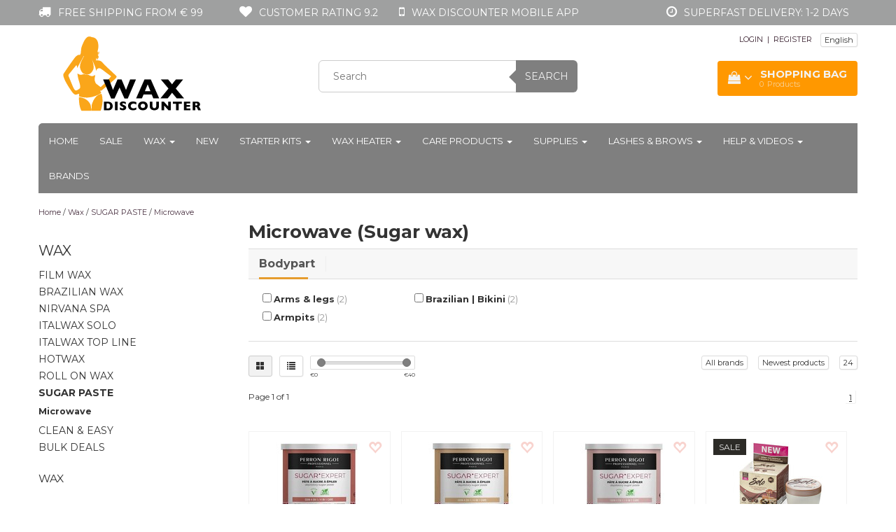

--- FILE ---
content_type: text/html;charset=utf-8
request_url: https://www.waxdiscounter.com/en/wax/sugar-paste/microwave/
body_size: 17123
content:
<!DOCTYPE html>
<html lang="en">
  <head>
    <meta charset="utf-8"/>
<!-- [START] 'blocks/head.rain' -->
<!--

  (c) 2008-2026 Lightspeed Netherlands B.V.
  http://www.lightspeedhq.com
  Generated: 23-01-2026 @ 21:58:31

-->
<link rel="canonical" href="https://www.waxdiscounter.com/en/wax/sugar-paste/microwave/"/>
<link rel="alternate" href="https://www.waxdiscounter.com/en/index.rss" type="application/rss+xml" title="New products"/>
<meta name="robots" content="noodp,noydir"/>
<meta name="google-site-verification" content="xn0hjcyFMVOmTvLvnDOtb4xp1mH7CKJbvVeEoPNEuzo"/>
<meta property="og:url" content="https://www.waxdiscounter.com/en/wax/sugar-paste/microwave/?source=facebook"/>
<meta property="og:site_name" content="Wax Discounter EN"/>
<meta property="og:title" content="Microwave (Sugar wax)"/>
<meta property="og:description" content="Sugar wax that can be specially heated in the microwave."/>
<script src="https://app.dmws.plus/shop-assets/73011/dmws-plus-loader.js?id=3833fa095479cab67e1547e34620a48d"></script>
<!--[if lt IE 9]>
<script src="https://cdn.webshopapp.com/assets/html5shiv.js?2025-02-20"></script>
<![endif]-->
<!-- [END] 'blocks/head.rain' -->
    

<script type="text/javascript">
var google_tag_params = {
ecomm_prodid: ['150192491','150192490','150192489','148779817','148779800','148779738','72060263','72057857'],
ecomm_pagetype: 'category',
ecomm_category: 'Microwave (Sugar wax)',
ecomm_totalvalue: 0.00,
};
</script>

<script>
dataLayer = [{
  google_tag_params: window.google_tag_params
}];
</script>

    
    <!-- Datalayer for view_item event -->

    
    <!-- Google Tag Manager -->
<script>(function(w,d,s,l,i){w[l]=w[l]||[];w[l].push({'gtm.start':
new Date().getTime(),event:'gtm.js'});var f=d.getElementsByTagName(s)[0],
j=d.createElement(s),dl=l!='dataLayer'?'&l='+l:'';j.async=true;j.src=
'https://www.googletagmanager.com/gtm.js?id='+i+dl;f.parentNode.insertBefore(j,f);
})(window,document,'script','dataLayer','GTM-T6GCW97');</script>
<!-- End Google Tag Manager -->
   
  
    
    <title>Microwave (Sugar wax) - Wax Discounter EN</title>
    <meta name="description" content="Sugar wax that can be specially heated in the microwave." />
    <meta name="keywords" content="Microwave, (Sugar, wax), Depilation, wax, wax heater, wax cartridge, epilation, body sugaring, soft wax, strong wax, wax heater, self-waxing, self-waxing" />
    <meta http-equiv="X-UA-Compatible" content="IE=edge">
    <meta name="viewport" content="width=device-width, initial-scale=1, maximum-scale=1">
    <link rel="shortcut icon" href="https://cdn.webshopapp.com/shops/73011/themes/158948/v/1560901/assets/favicon.ico?20221108140754" type="image/x-icon" />    <link rel="stylesheet" href="//fonts.googleapis.com/css?family=Montserrat:400,700" type="text/css" />    <link rel="stylesheet" href="//maxcdn.bootstrapcdn.com/font-awesome/4.6.1/css/font-awesome.min.css"/>
    
    
    <link rel="stylesheet" href="https://cdn.webshopapp.com/assets/gui-2-0.css?2025-02-20" />
    <link rel="stylesheet" href="https://cdn.webshopapp.com/assets/gui-responsive-2-0.css?2025-02-20" />
        <link rel="stylesheet" href="https://cdn.webshopapp.com/shops/73011/themes/158948/assets/bootstrap-min.css?2025040911200020200827113533" />
    <link rel="stylesheet" href="https://cdn.webshopapp.com/shops/73011/themes/158948/assets/flexslider.css?2025040911200020200827113533" />
    <link rel="stylesheet" href="https://cdn.webshopapp.com/shops/73011/themes/158948/assets/navigatie.css?2025040911200020200827113533" />
    <link rel="stylesheet" href="https://cdn.webshopapp.com/shops/73011/themes/158948/assets/yamm.css?2025040911200020200827113533" />
    <link rel="stylesheet" href="https://cdn.webshopapp.com/shops/73011/themes/158948/assets/stylesheet.css?2025040911200020200827113533" />
    <link rel="stylesheet" href="https://cdn.webshopapp.com/shops/73011/themes/158948/assets/settings.css?2025040911200020200827113533" />
    <link rel="stylesheet" href="https://cdn.webshopapp.com/shops/73011/themes/158948/assets/custom.css?2025040911200020200827113533" />
    
    
    <script type="text/javascript" src="//ajax.googleapis.com/ajax/libs/jquery/1.9.1/jquery.min.js"></script>
        <script type="text/javascript" src="//cdnjs.cloudflare.com/ajax/libs/gsap/1.11.4/TweenMax.min.js"></script>
        <script type="text/javascript" src="https://cdn.webshopapp.com/shops/73011/themes/158948/assets/jquery-flexslider-min.js?2025040911200020200827113533"></script>
    
    <!-- HTML5 Shim and Respond.js IE8 support of HTML5 elements and media queries -->
    <!--[if lt IE 9]>
    <script src="//oss.maxcdn.com/html5shiv/3.7.2/html5shiv.min.js"></script>
    <script src="//oss.maxcdn.com/respond/1.4.2/respond.min.js"></script>
    <![endif]-->
     

<!-- Start SmartBanner configuration -->
<meta name="apple-itunes-app" content="app-id=1235370052, affiliate-data=myAffiliateData, app-argument=myURL">
<meta name="google-play-app" content="app-id=nl.harsdiscounter.harsdiscounter">
<!-- <meta name="smartbanner:include-user-agent-regex" content="Chrome"> -->


<meta name="smartbanner:title" content="Wax Discounter">
<meta name="smartbanner:author" content="Wax Discounter">
<meta name="smartbanner:price" content="FREE">
<meta name="smartbanner:price-suffix-apple" content=" - In de App Store">
<meta name="smartbanner:price-suffix-google" content=" - In Google Play">
<meta name="smartbanner:button" content="VIEW">


<meta name="smartbanner:icon-apple" content="https://apptonize.nl/wp-content/uploads/2021/01/hars-icon.png">
<meta name="smartbanner:icon-google" content="https://apptonize.nl/wp-content/uploads/2021/01/hars-icon.png">

<meta name="smartbanner:button-url-google" content="https://play.google.com/store/apps/details?id=nl.harsdiscounter">
<meta name="smartbanner:enabled-platforms" content="android">
<meta name="smartbanner:hide-path" content="/">
<meta name="smartbanner:hide-ttl" content="2592000000">
<meta name="smartbanner:custom-design-modifier" content="apptonize">
<meta name="smartbanner:disable-positioning" content="true">

<link rel="stylesheet" href="https://cdn.apptonize.net/assets/smartbanner/20201130/smartbanner.min.css">
<script src="https://cdn.apptonize.net/assets/smartbanner/20201130/smartbanner.min.js"></script>

<style>

.smartbanner {
bottom: 0;
line-height: 100%;
top: auto;
position: fixed;
z-index: 2147483647;

}
.smartbanner.smartbanner--android {
background: #F2F2F2;
box-shadow: none;
}
.smartbanner.smartbanner--android .smartbanner__info__title, .smartbanner.smartbanner--android .smartbanner__info__author, .smartbanner.smartbanner--android .smartbanner__info__price {
color: #000000;
text-shadow: none;
}
.smartbanner.smartbanner--android .smartbanner__button {
border-color: #F2F2F2 ;
box-shadow: none;
}
.smartbanner.smartbanner--android .smartbanner__button__label {
background: #F2F2F2 ;
border-color: #F2F2F2 ;
color: #0064FF;
}
</style>

    <!-- End SmartBanner configuration -->
    
    
      </head>
    
    
 
  
  <body >
  
      <!-- Google Tag Manager (noscript) -->
<!-- <noscript><iframe src="https://www.googletagmanager.com/ns.html?id=GTM-T6GCW97"
height="0" width="0" style="display:none;visibility:hidden"></iframe></noscript> -->
<!-- End Google Tag Manager (noscript) -->
    
     
    
     
        <!-- USPS -->
    <div class="usps hidden-xs">
 <div class="container usp_nieuw">
  <ul>
                
                                        
                        <li class="col-xs-6 col-sm-6 col-md-4 col-lg-3 nopadding usp_eng">
      <i class="fa icon-usp font-md fa-truck " aria-hidden="true"></i> <a href="https://www.waxdiscounter.com/en/service/shipping-returns/" title="Free shipping from € 99">Free shipping from € 99</a>
    </li>
         
        
                        <li class="col-xs-6 col-sm-6 col-md-4 col-lg-3 nopadding usp_eng">
      <i class="fa icon-usp font-md  fa-heart " aria-hidden="true"></i> <a href="" title="Customer rating 9.2">Customer rating 9.2</a>
    </li>
         
        
                        <li class="col-xs-6 col-sm-6 col-md-4 col-lg-3 nopadding usp_eng">
      <i class="fa icon-usp font-md fa-mobile " aria-hidden="true"></i> <a href="https://www.waxdiscounter.com/en/service/wax-discounter-app/" title="Wax Discounter mobile app">Wax Discounter mobile app</a>
    </li>
         
        
                        <li class="col-xs-6 col-sm-6 col-md-4 col-lg-3 nopadding usp_eng">
      <i class="fa icon-usp font-md fa-clock-o " aria-hidden="true"></i> <a href="https://www.waxdiscounter.com/en/service/shipping-returns/" title="Superfast Delivery: 1-2 days">Superfast Delivery: 1-2 days</a>
    </li>
         
        
      </ul>
  
</div>
</div>
 
    <!-- /USPS -->
    
<script type="text/javascript">

function liveSearch() {
    var query = $('.form-control').val();
    query = urlencode(query.replace('/', '-slash-'));
    if (query.length > 2) {
        var url = searchUrl + query + '/page1.ajax?limit=10';
        $.getJSON(url, function(json) {
            if (json.count > 0) {
                var productsHtml = [];
                $.each(json.products, function(index, product) {
                                          
                     var productHtml = '' + '<div class="product clearfix">' + '<a href="' + product.url + '" title="' + product.fulltitle + '"><img src="' + product.image.replace('50x50x2', '36x36x2') + '" width="36" height="36" alt="' + product.fulltitle + '" /></a>' + '<h4><a href="' + product.url + '" title="' + product.fulltitle + '"> ' + product.title + '</a></h4>';
                                        if (product.price.price_old) {
                        productHtml = productHtml + '<p class="price price-offer"><span class="price-old">' + product.price.price_old_money + '</span><p class="price"> ' + product.price.price_money + '</p></p>';
                    } else {
                        productHtml = productHtml + '<p class="price">' + product.price.price_money + '</p>';
                    }
                    productHtml = productHtml + '</div>';
                    productsHtml.push(productHtml);
                });
                productsHtml = productsHtml.join('');
                $('.autocomplete .products-livesearch').html(productsHtml);
                $('.autocomplete .more a').attr('href', json.url);
                $('.autocomplete .more span').html('(' + json.count + ')');
                $('.autocomplete').removeClass('noresults');
            } else {
                $('.autocomplete').addClass('noresults');
            }
            $('.autocomplete').css('display', 'block');
        });
    } else {
        $('.autocomplete').css('display', 'none');
    }
}
  
</script>    
    <header class=" " data-spy="scroll">
      <div class="container"> 
            <div class="row">
        <div class="col-md-3">
          <div class="logo">
            <a href="https://www.waxdiscounter.com/en/" title="Wax Discounter|  Everything you need for the perfect hair removal! | wax at home">
              <img src="https://cdn.webshopapp.com/shops/73011/themes/158948/v/1415313/assets/logo.png?20220908141856" alt="Wax Discounter|  Everything you need for the perfect hair removal! | wax at home" /> 
            </a>
          </div>
        </div><!--col-md-4-->
        
        <div class="col-md-4 col-md-offset-1 hidden-xs hidden-sm">
          <div class="search">
            <form class="navbar-form" role="search" action="https://www.waxdiscounter.com/en/search/" method="get" id="form_search1">
              <div class="input-group">
                <input type="text" class="form-control" autocomplete="off" placeholder="Search" name="q" id="srch">
                <div class="input-group-btn">
                  <button class="btn btn-search" type="submit" title="Search" onclick="$('#form_search1').submit();">Search</button>
                  <span id="iconSpan"><img src="https://cdn.webshopapp.com/shops/73011/themes/158948/assets/cross.png?2025040911200020200827113533" id="clearField" alt="clear-search-field" /></span>
                </div><!--input-group-btn-->
              </div><!--input-group-->
              <div class="autocomplete">
                <div class="arrow"></div>
                <div class="products-livesearch"></div>
                <div class="more">
                  <a href="#">View all results <span>(0)</span></a>
                </div><!--more-->
                <div class="notfound">No products found...</div>
              </div><!--autocomplete-->
            </form>
          </div><!--search-->
        </div><!--col-md-5 hidden-xs hidden-sm-->
        <div class="col-xs-12 mobiletopbar paddingsm visible-xs visible-sm">
          <div class="row">
            <div class="col-xs-7">             
              
                                                      

<div class="btn-group hidden-xs hidden-sm">
  <button type="button" class="btn btn-default btn-xs dropdown-toggle" data-toggle="dropdown">English <span class="caret"></span></button>
  <ul class="dropdown-menu" role="menu">
        <li><a href="https://www.waxdiscounter.com/nl/go/category/10234390" lang="nl" title="Nederlands">Nederlands</a></li>
        <li><a href="https://www.waxdiscounter.com/de/go/category/10234390" lang="de" title="Deutsch">Deutsch</a></li>
        <li><a href="https://www.waxdiscounter.com/en/go/category/10234390" lang="en" title="English">English</a></li>
      </ul>
</div>

<div class="btn-group visible-xs visible-sm">
  <button type="button" class="btn btn-default btn-sm dropdown-toggle" data-toggle="dropdown">English <span class="caret"></span></button>
  <ul class="dropdown-menu" role="menu">
        <li><a href="https://www.waxdiscounter.com/nl/go/category/10234390" lang="nl" title="Nederlands">Nederlands</a></li>
        <li><a href="https://www.waxdiscounter.com/de/go/category/10234390" lang="de" title="Deutsch">Deutsch</a></li>
        <li><a href="https://www.waxdiscounter.com/en/go/category/10234390" lang="en" title="English">English</a></li>
      </ul>
</div>                          </div>
            <div class="col-xs-5">
              <ul class="header-links">
                                <li><a href="https://www.waxdiscounter.com/en/account/" title="My account" class="btn-default btn btn-sm">LOGIN </a></li>
                              </ul>
            </div>
          </div>
        </div>
        <div class="col-md-4 paddingsm hidden-xs hidden-sm">
          <div class="pull-right ">
        <ul class="header-links">
                    <li><a href="https://www.waxdiscounter.com/en/account/" title="My account">LOGIN </a></li>
          <li class="divide">|</li>
          <li><a href="https://www.waxdiscounter.com/en/account/register/" title="REGISTER">REGISTER </a></li>
                    
                    <li class="divide"></li>
                    
          
                                                      

<div class="btn-group hidden-xs hidden-sm">
  <button type="button" class="btn btn-default btn-xs dropdown-toggle" data-toggle="dropdown">English <span class="caret"></span></button>
  <ul class="dropdown-menu" role="menu">
        <li><a href="https://www.waxdiscounter.com/nl/go/category/10234390" lang="nl" title="Nederlands">Nederlands</a></li>
        <li><a href="https://www.waxdiscounter.com/de/go/category/10234390" lang="de" title="Deutsch">Deutsch</a></li>
        <li><a href="https://www.waxdiscounter.com/en/go/category/10234390" lang="en" title="English">English</a></li>
      </ul>
</div>

<div class="btn-group visible-xs visible-sm">
  <button type="button" class="btn btn-default btn-sm dropdown-toggle" data-toggle="dropdown">English <span class="caret"></span></button>
  <ul class="dropdown-menu" role="menu">
        <li><a href="https://www.waxdiscounter.com/nl/go/category/10234390" lang="nl" title="Nederlands">Nederlands</a></li>
        <li><a href="https://www.waxdiscounter.com/de/go/category/10234390" lang="de" title="Deutsch">Deutsch</a></li>
        <li><a href="https://www.waxdiscounter.com/en/go/category/10234390" lang="en" title="English">English</a></li>
      </ul>
</div>                 </ul>   
          </div>
<!--           <div class="header-select">
            
                                                      

<div class="btn-group hidden-xs hidden-sm">
  <button type="button" class="btn btn-default btn-xs dropdown-toggle" data-toggle="dropdown">English <span class="caret"></span></button>
  <ul class="dropdown-menu" role="menu">
        <li><a href="https://www.waxdiscounter.com/nl/go/category/10234390" lang="nl" title="Nederlands">Nederlands</a></li>
        <li><a href="https://www.waxdiscounter.com/de/go/category/10234390" lang="de" title="Deutsch">Deutsch</a></li>
        <li><a href="https://www.waxdiscounter.com/en/go/category/10234390" lang="en" title="English">English</a></li>
      </ul>
</div>

<div class="btn-group visible-xs visible-sm">
  <button type="button" class="btn btn-default btn-sm dropdown-toggle" data-toggle="dropdown">English <span class="caret"></span></button>
  <ul class="dropdown-menu" role="menu">
        <li><a href="https://www.waxdiscounter.com/nl/go/category/10234390" lang="nl" title="Nederlands">Nederlands</a></li>
        <li><a href="https://www.waxdiscounter.com/de/go/category/10234390" lang="de" title="Deutsch">Deutsch</a></li>
        <li><a href="https://www.waxdiscounter.com/en/go/category/10234390" lang="en" title="English">English</a></li>
      </ul>
</div>                      </div>
          <div class="pull-right paddinglg">
            <ul class="header-links">
                            <li><a href="https://www.waxdiscounter.com/en/account/" title="My account">LOGIN <span class="glyphicon glyphicon-log-in"></span></a></li>
              <li><a href="https://www.waxdiscounter.com/en/account/register/" title="REGISTER">REGISTER <span class="glyphicon glyphicon-user"></span><span class="glyphicon glyphicon-plus"></span></a></li>
                          </ul>
          </div><!-- header-select --> 
          
                    <div id="cartContainer" class=" cart-container top hidden-xs hidden-sm">
          <a href="https://www.waxdiscounter.com/en/cart/" title="My cart" class="cart">
            <i class="fa fa-shopping-bag" aria-hidden="true"></i> <strong class="winkelwagen_title">Shopping bag</strong> <i class="fa fa-angle-down" aria-hidden="true"></i> <br />
            <div class="products-in-cart">
            <span class="cart-total-quantity_visible">0</span><span class="productcart">Products</span>               </div>
          </a>
          <div class="view-cart col-md-4">
            
<div class="holder">
  You have no items in your shopping cart
</div>
            <div class="total">
              Grand total:<span class="pull-right"><strong>€0,00</strong></span>
              <div class="price-tax">Incl. tax               </div>
              <br>
              <a href="https://www.waxdiscounter.com/en/cart/" class="btn btn-md btn-icon btn-view">Shopping cart <i class="fa fa-shopping-cart" aria-hidden="true"></i></a>
            </div>
            <div class="cartbridge"></div>
          </div>
          <div class="cartshadow"></div>
                  </div>
                    
          
        </div><!-- col-md-3 -->
      </div><!-- row -->
      
            
            <nav class="menu2laags navbar navbar-fixed-top yamm " role="navigation" id="stickynav">
        <div class="navbar-header">
          <button type="button" class="navbar-toggle collapsed" data-toggle="collapse" data-target="#navbar" aria-expanded="false" aria-controls="navbar">
            <span class="sr-only">Toggle navigation</span>
            <span class="icon-bar"></span>
            <span class="icon-bar"></span>
            <span class="icon-bar"></span>
          </button>
        </div>
        <div class="searchmobile">
          <form class="navbar-form" role="search" action="https://www.waxdiscounter.com/en/search/" method="get" id="form_search3">
            <div class="input-group">
              <input type="text" class="form-control" autocomplete="off" placeholder="Search" name="q" id="srch-3">
              <div class="input-group-btn">
                <button class="btn btn-search" type="submit" title="Search" onclick="$('#form_search3').submit();"><span class="glyphicon glyphicon-search"></span>
                </button>
              </div>
            </div>
          </form>
        </div>     
        
                <div id="navbar" class="collapse navbar-collapse">
                    <ul class="nav navbar-nav">            
            <li class=""><a href="https://www.waxdiscounter.com/en/" title="Home">Home</a></li>
                        <li class="">
                            <a title="Sale" href="https://www.waxdiscounter.com/en/sale-10611321/"> Sale </a>
                          </li>
                        <li class="active dropdown yamm-fw">
              <span class="togglesub dropdown-toggle" data-toggle="dropdown" role="button" aria-expanded="false"><i class="fa fa-plus" aria-hidden="true"></i></span>              <a title="Wax" href="https://www.waxdiscounter.com/en/wax/"> Wax <span class="caret"></span></a>
                            <ul class="dropdown-menu" role="menu">
                <li class="grid-demo"> 
                  <div class="row column">  
                                        <div class="item">
                      <a title="FILM WAX" href="https://www.waxdiscounter.com/en/wax/film-wax/" class="subtitel">FILM WAX</a>
                      <ul class="list-unstyled" >
                                                <li class="">
                          <a class="" href="https://www.waxdiscounter.com/en/wax/film-wax/hot-film-wax/" title="Hot film wax">Hot film wax</a>
                        </li>
                                                <li class="">
                          <a class="" href="https://www.waxdiscounter.com/en/wax/film-wax/synthetic-film-wax/" title="Synthetic Film Wax">Synthetic Film Wax</a>
                        </li>
                                                <li class="">
                          <a class="" href="https://www.waxdiscounter.com/en/wax/film-wax/natural-film-wax/" title="Natural Film Wax">Natural Film Wax</a>
                        </li>
                                                <li class="">
                          <a class="" href="https://www.waxdiscounter.com/en/wax/film-wax/new-film-wax-in-a-can/" title="NEW! Film wax in a can">NEW! Film wax in a can</a>
                        </li>
                                                <li class="">
                          <a class="" href="https://www.waxdiscounter.com/en/wax/film-wax/microwave-wax/" title="Microwave wax">Microwave wax</a>
                        </li>
                                                <li class="">
                          <a class="" href="https://www.waxdiscounter.com/en/wax/film-wax/savings-offers/" title="Savings offers">Savings offers</a>
                        </li>
                          
                      </ul>
                    </div>
                                        <div class="item">
                      <a title="BRAZILIAN WAX " href="https://www.waxdiscounter.com/en/wax/brazilian-wax/" class="subtitel">BRAZILIAN WAX </a>
                      <ul class="list-unstyled" >
                          
                      </ul>
                    </div>
                                        <div class="item">
                      <a title="NIRVANA SPA" href="https://www.waxdiscounter.com/en/wax/nirvana-spa/" class="subtitel">NIRVANA SPA</a>
                      <ul class="list-unstyled" >
                          
                      </ul>
                    </div>
                                        <div class="item">
                      <a title="ITALWAX SOLO" href="https://www.waxdiscounter.com/en/wax/italwax-solo/" class="subtitel">ITALWAX SOLO</a>
                      <ul class="list-unstyled" >
                          
                      </ul>
                    </div>
                                        <div class="item">
                      <a title="ITALWAX TOP LINE" href="https://www.waxdiscounter.com/en/wax/italwax-top-line/" class="subtitel">ITALWAX TOP LINE</a>
                      <ul class="list-unstyled" >
                                                <li class="">
                          <a class="" href="https://www.waxdiscounter.com/en/wax/italwax-top-line/discount-sets/" title="Discount sets">Discount sets</a>
                        </li>
                                                <li class="">
                          <a class="" href="https://www.waxdiscounter.com/en/wax/italwax-top-line/film-wax/" title="Film wax">Film wax</a>
                        </li>
                                                <li class="">
                          <a class="" href="https://www.waxdiscounter.com/en/wax/italwax-top-line/wax-cartridges/" title="Wax cartridges">Wax cartridges</a>
                        </li>
                          
                      </ul>
                    </div>
                                        <div class="item">
                      <a title="HOTWAX" href="https://www.waxdiscounter.com/en/wax/hotwax/" class="subtitel">HOTWAX</a>
                      <ul class="list-unstyled" >
                                                <li class="">
                          <a class="" href="https://www.waxdiscounter.com/en/wax/hotwax/thin-fine-hair/" title="Thin fine hair">Thin fine hair</a>
                        </li>
                                                <li class="">
                          <a class="" href="https://www.waxdiscounter.com/en/wax/hotwax/short-stiff-hair/" title="Short stiff hair">Short stiff hair</a>
                        </li>
                                                <li class="">
                          <a class="" href="https://www.waxdiscounter.com/en/wax/hotwax/medium-coarse-hair/" title="Medium-Coarse Hair">Medium-Coarse Hair</a>
                        </li>
                                                <li class="">
                          <a class="" href="https://www.waxdiscounter.com/en/wax/hotwax/flex-line/" title="Flex line">Flex line</a>
                        </li>
                                                <li class="">
                          <a class="" href="https://www.waxdiscounter.com/en/wax/hotwax/microwave-wax/" title="Microwave wax">Microwave wax</a>
                        </li>
                                                <li class="">
                          <a class="" href="https://www.waxdiscounter.com/en/wax/hotwax/value-sets/" title="Value sets">Value sets</a>
                        </li>
                                                <li class="">
                          <a class="" href="https://www.waxdiscounter.com/en/wax/hotwax/top-line/" title="Top Line">Top Line</a>
                        </li>
                          
                      </ul>
                    </div>
                                        <div class="item">
                      <a title="ROLL ON WAX" href="https://www.waxdiscounter.com/en/wax/roll-on-wax/" class="subtitel">ROLL ON WAX</a>
                      <ul class="list-unstyled" >
                                                <li class="">
                          <a class="" href="https://www.waxdiscounter.com/en/wax/roll-on-wax/thin-and-fine-hair/" title="Thin and fine hair">Thin and fine hair</a>
                        </li>
                                                <li class="">
                          <a class="" href="https://www.waxdiscounter.com/en/wax/roll-on-wax/short-stiff-hair/" title="Short stiff hair">Short stiff hair</a>
                        </li>
                                                <li class="">
                          <a class="" href="https://www.waxdiscounter.com/en/wax/roll-on-wax/medium-coarse-hair/" title="Medium coarse hair">Medium coarse hair</a>
                        </li>
                                                <li class="">
                          <a class="" href="https://www.waxdiscounter.com/en/wax/roll-on-wax/savings-offers/" title="Savings offers">Savings offers</a>
                        </li>
                                                <li class="">
                          <a class="" href="https://www.waxdiscounter.com/en/wax/roll-on-wax/flex-line/" title="Flex line">Flex line</a>
                        </li>
                                                <li class="">
                          <a class="" href="https://www.waxdiscounter.com/en/wax/roll-on-wax/top-line/" title="Top line">Top line</a>
                        </li>
                          
                      </ul>
                    </div>
                                        <div class="item">
                      <a title="SUGAR PASTE" href="https://www.waxdiscounter.com/en/wax/sugar-paste/" class="subtitel">SUGAR PASTE</a>
                      <ul class="list-unstyled" >
                                                <li class=" active">
                          <a class="" href="https://www.waxdiscounter.com/en/wax/sugar-paste/microwave/" title="Microwave">Microwave</a>
                        </li>
                          
                      </ul>
                    </div>
                                        <div class="item">
                      <a title="CLEAN &amp; EASY" href="https://www.waxdiscounter.com/en/wax/clean-easy/" class="subtitel">CLEAN &amp; EASY</a>
                      <ul class="list-unstyled" >
                                                <li class="">
                          <a class="" href="https://www.waxdiscounter.com/en/wax/clean-easy/clean-easy-wax-fillings/" title="Clean &amp; Easy Wax Fillings">Clean &amp; Easy Wax Fillings</a>
                        </li>
                                                <li class="">
                          <a class="" href="https://www.waxdiscounter.com/en/wax/clean-easy/clean-easy-wax-rollers/" title="Clean &amp; Easy wax rollers">Clean &amp; Easy wax rollers</a>
                        </li>
                                                <li class="">
                          <a class="" href="https://www.waxdiscounter.com/en/wax/clean-easy/clean-easy-hard-wax/" title="Clean &amp; Easy Hard Wax">Clean &amp; Easy Hard Wax</a>
                        </li>
                                                <li class="">
                          <a class="" href="https://www.waxdiscounter.com/en/wax/clean-easy/clean-easy-soft-wax/" title="Clean &amp; Easy soft wax">Clean &amp; Easy soft wax</a>
                        </li>
                          
                      </ul>
                    </div>
                                        <div class="item">
                      <a title="BULK DEALS" href="https://www.waxdiscounter.com/en/wax/bulk-deals/" class="subtitel">BULK DEALS</a>
                      <ul class="list-unstyled" >
                          
                      </ul>
                    </div>
                                      </div>
                </li>  
              </ul>
                          </li>
                        <li class="">
                            <a title="New" href="https://www.waxdiscounter.com/en/new/"> New </a>
                          </li>
                        <li class=" dropdown yamm-fw">
              <span class="togglesub dropdown-toggle" data-toggle="dropdown" role="button" aria-expanded="false"><i class="fa fa-plus" aria-hidden="true"></i></span>              <a title="Starter kits" href="https://www.waxdiscounter.com/en/starter-kits/"> Starter kits <span class="caret"></span></a>
                            <ul class="dropdown-menu" role="menu">
                <li class="grid-demo"> 
                  <div class="row column">  
                                        <div class="item">
                      <a title="All Wax Sets" href="https://www.waxdiscounter.com/en/starter-kits/all-wax-sets/" class="subtitel">All Wax Sets</a>
                      <ul class="list-unstyled" >
                          
                      </ul>
                    </div>
                                        <div class="item">
                      <a title="Starter set Brazilian" href="https://www.waxdiscounter.com/en/starter-kits/starter-set-brazilian/" class="subtitel">Starter set Brazilian</a>
                      <ul class="list-unstyled" >
                          
                      </ul>
                    </div>
                                        <div class="item">
                      <a title="Legs Waxing" href="https://www.waxdiscounter.com/en/starter-kits/legs-waxing/" class="subtitel">Legs Waxing</a>
                      <ul class="list-unstyled" >
                          
                      </ul>
                    </div>
                                        <div class="item">
                      <a title="Facial waxing | eyebrow waxing" href="https://www.waxdiscounter.com/en/starter-kits/facial-waxing-eyebrow-waxing/" class="subtitel">Facial waxing | eyebrow waxing</a>
                      <ul class="list-unstyled" >
                          
                      </ul>
                    </div>
                                        <div class="item">
                      <a title="Waxing (male)" href="https://www.waxdiscounter.com/en/starter-kits/waxing-male/" class="subtitel">Waxing (male)</a>
                      <ul class="list-unstyled" >
                          
                      </ul>
                    </div>
                                        <div class="item">
                      <a title="Eyelash &amp; Eyebrows" href="https://www.waxdiscounter.com/en/starter-kits/eyelash-eyebrows/" class="subtitel">Eyelash &amp; Eyebrows</a>
                      <ul class="list-unstyled" >
                          
                      </ul>
                    </div>
                                      </div>
                </li>  
              </ul>
                          </li>
                        <li class=" dropdown yamm-fw">
              <span class="togglesub dropdown-toggle" data-toggle="dropdown" role="button" aria-expanded="false"><i class="fa fa-plus" aria-hidden="true"></i></span>              <a title="Wax heater" href="https://www.waxdiscounter.com/en/wax-heater/"> Wax heater <span class="caret"></span></a>
                            <ul class="dropdown-menu" role="menu">
                <li class="grid-demo"> 
                  <div class="row column">  
                                        <div class="item">
                      <a title="Wax heater tins / beads" href="https://www.waxdiscounter.com/en/wax-heater/wax-heater-tins-beads/" class="subtitel">Wax heater tins / beads</a>
                      <ul class="list-unstyled" >
                                                <li class="">
                          <a class="" href="https://www.waxdiscounter.com/en/wax-heater/wax-heater-tins-beads/100ml/" title="100ml">100ml</a>
                        </li>
                                                <li class="">
                          <a class="" href="https://www.waxdiscounter.com/en/wax-heater/wax-heater-tins-beads/400-ml/" title="400 ml">400 ml</a>
                        </li>
                                                <li class="">
                          <a class="" href="https://www.waxdiscounter.com/en/wax-heater/wax-heater-tins-beads/800ml/" title="800ml">800ml</a>
                        </li>
                          
                      </ul>
                    </div>
                                        <div class="item">
                      <a title="Wax cartridge heater" href="https://www.waxdiscounter.com/en/wax-heater/wax-cartridge-heater/" class="subtitel">Wax cartridge heater</a>
                      <ul class="list-unstyled" >
                          
                      </ul>
                    </div>
                                        <div class="item">
                      <a title="Paraffin heaters" href="https://www.waxdiscounter.com/en/wax-heater/paraffin-heaters/" class="subtitel">Paraffin heaters</a>
                      <ul class="list-unstyled" >
                          
                      </ul>
                    </div>
                                        <div class="item">
                      <a title="Professional wax heater" href="https://www.waxdiscounter.com/en/wax-heater/professional-wax-heater/" class="subtitel">Professional wax heater</a>
                      <ul class="list-unstyled" >
                          
                      </ul>
                    </div>
                                        <div class="item">
                      <a title="Glowax" href="https://www.waxdiscounter.com/en/wax-heater/glowax/" class="subtitel">Glowax</a>
                      <ul class="list-unstyled" >
                          
                      </ul>
                    </div>
                                      </div>
                </li>  
              </ul>
                          </li>
                        <li class=" dropdown yamm-fw">
              <span class="togglesub dropdown-toggle" data-toggle="dropdown" role="button" aria-expanded="false"><i class="fa fa-plus" aria-hidden="true"></i></span>              <a title="Care products" href="https://www.waxdiscounter.com/en/care-products/"> Care products <span class="caret"></span></a>
                            <ul class="dropdown-menu" role="menu">
                <li class="grid-demo"> 
                  <div class="row column">  
                                        <div class="item">
                      <a title="Pre-Wax" href="https://www.waxdiscounter.com/en/care-products/pre-wax/" class="subtitel">Pre-Wax</a>
                      <ul class="list-unstyled" >
                          
                      </ul>
                    </div>
                                        <div class="item">
                      <a title="After Wax" href="https://www.waxdiscounter.com/en/care-products/after-wax/" class="subtitel">After Wax</a>
                      <ul class="list-unstyled" >
                          
                      </ul>
                    </div>
                                        <div class="item">
                      <a title="Paraffin" href="https://www.waxdiscounter.com/en/care-products/paraffin/" class="subtitel">Paraffin</a>
                      <ul class="list-unstyled" >
                          
                      </ul>
                    </div>
                                        <div class="item">
                      <a title="Depilatory strips" href="https://www.waxdiscounter.com/en/care-products/depilatory-strips/" class="subtitel">Depilatory strips</a>
                      <ul class="list-unstyled" >
                          
                      </ul>
                    </div>
                                        <div class="item">
                      <a title="Scrubs" href="https://www.waxdiscounter.com/en/care-products/scrubs/" class="subtitel">Scrubs</a>
                      <ul class="list-unstyled" >
                          
                      </ul>
                    </div>
                                        <div class="item">
                      <a title="Lotions" href="https://www.waxdiscounter.com/en/care-products/lotions/" class="subtitel">Lotions</a>
                      <ul class="list-unstyled" >
                          
                      </ul>
                    </div>
                                        <div class="item">
                      <a title="Massage" href="https://www.waxdiscounter.com/en/care-products/massage/" class="subtitel">Massage</a>
                      <ul class="list-unstyled" >
                          
                      </ul>
                    </div>
                                        <div class="item">
                      <a title="Make-up sponges" href="https://www.waxdiscounter.com/en/care-products/make-up-sponges/" class="subtitel">Make-up sponges</a>
                      <ul class="list-unstyled" >
                          
                      </ul>
                    </div>
                                        <div class="item">
                      <a title="Men" href="https://www.waxdiscounter.com/en/care-products/men/" class="subtitel">Men</a>
                      <ul class="list-unstyled" >
                          
                      </ul>
                    </div>
                                        <div class="item">
                      <a title="Skin &amp; Body Care " href="https://www.waxdiscounter.com/en/care-products/skin-body-care/" class="subtitel">Skin &amp; Body Care </a>
                      <ul class="list-unstyled" >
                          
                      </ul>
                    </div>
                                      </div>
                </li>  
              </ul>
                          </li>
                        <li class=" dropdown yamm-fw">
              <span class="togglesub dropdown-toggle" data-toggle="dropdown" role="button" aria-expanded="false"><i class="fa fa-plus" aria-hidden="true"></i></span>              <a title="Supplies " href="https://www.waxdiscounter.com/en/supplies/"> Supplies  <span class="caret"></span></a>
                            <ul class="dropdown-menu" role="menu">
                <li class="grid-demo"> 
                  <div class="row column">  
                                        <div class="item">
                      <a title="Wax spatulas" href="https://www.waxdiscounter.com/en/supplies/wax-spatulas/" class="subtitel">Wax spatulas</a>
                      <ul class="list-unstyled" >
                                                <li class="">
                          <a class="" href="https://www.waxdiscounter.com/en/supplies/wax-spatulas/bulk-discount/" title="Bulk discount">Bulk discount</a>
                        </li>
                          
                      </ul>
                    </div>
                                        <div class="item">
                      <a title="Wax strips" href="https://www.waxdiscounter.com/en/supplies/wax-strips/" class="subtitel">Wax strips</a>
                      <ul class="list-unstyled" >
                                                <li class="">
                          <a class="" href="https://www.waxdiscounter.com/en/supplies/wax-strips/ready-to-use-wax-strips/" title="Ready-to-use wax strips">Ready-to-use wax strips</a>
                        </li>
                          
                      </ul>
                    </div>
                                        <div class="item">
                      <a title="Protection rings" href="https://www.waxdiscounter.com/en/supplies/protection-rings/" class="subtitel">Protection rings</a>
                      <ul class="list-unstyled" >
                          
                      </ul>
                    </div>
                                        <div class="item">
                      <a title="Empty cans" href="https://www.waxdiscounter.com/en/supplies/empty-cans/" class="subtitel">Empty cans</a>
                      <ul class="list-unstyled" >
                          
                      </ul>
                    </div>
                                        <div class="item">
                      <a title="Cleaners" href="https://www.waxdiscounter.com/en/supplies/cleaners/" class="subtitel">Cleaners</a>
                      <ul class="list-unstyled" >
                          
                      </ul>
                    </div>
                                        <div class="item">
                      <a title="Gloves" href="https://www.waxdiscounter.com/en/supplies/gloves/" class="subtitel">Gloves</a>
                      <ul class="list-unstyled" >
                          
                      </ul>
                    </div>
                                        <div class="item">
                      <a title="Disposables" href="https://www.waxdiscounter.com/en/supplies/disposables/" class="subtitel">Disposables</a>
                      <ul class="list-unstyled" >
                          
                      </ul>
                    </div>
                                        <div class="item">
                      <a title="Clothing" href="https://www.waxdiscounter.com/en/supplies/clothing/" class="subtitel">Clothing</a>
                      <ul class="list-unstyled" >
                          
                      </ul>
                    </div>
                                        <div class="item">
                      <a title="Mirrors" href="https://www.waxdiscounter.com/en/supplies/mirrors/" class="subtitel">Mirrors</a>
                      <ul class="list-unstyled" >
                          
                      </ul>
                    </div>
                                        <div class="item">
                      <a title="Furniture" href="https://www.waxdiscounter.com/en/supplies/furniture/" class="subtitel">Furniture</a>
                      <ul class="list-unstyled" >
                          
                      </ul>
                    </div>
                                      </div>
                </li>  
              </ul>
                          </li>
                        <li class=" dropdown yamm-fw">
              <span class="togglesub dropdown-toggle" data-toggle="dropdown" role="button" aria-expanded="false"><i class="fa fa-plus" aria-hidden="true"></i></span>              <a title="Lashes &amp; Brows" href="https://www.waxdiscounter.com/en/lashes-brows/"> Lashes &amp; Brows <span class="caret"></span></a>
                            <ul class="dropdown-menu" role="menu">
                <li class="grid-demo"> 
                  <div class="row column">  
                                        <div class="item">
                      <a title="Eyelash and eyebrow color" href="https://www.waxdiscounter.com/en/lashes-brows/eyelash-and-eyebrow-color/" class="subtitel">Eyelash and eyebrow color</a>
                      <ul class="list-unstyled" >
                                                <li class="">
                          <a class="" href="https://www.waxdiscounter.com/en/lashes-brows/eyelash-and-eyebrow-color/instruction-manual/" title="Instruction manual">Instruction manual</a>
                        </li>
                          
                      </ul>
                    </div>
                                        <div class="item">
                      <a title="Eyebrow styling" href="https://www.waxdiscounter.com/en/lashes-brows/eyebrow-styling/" class="subtitel">Eyebrow styling</a>
                      <ul class="list-unstyled" >
                          
                      </ul>
                    </div>
                                        <div class="item">
                      <a title="Fab Brows" href="https://www.waxdiscounter.com/en/lashes-brows/fab-brows/" class="subtitel">Fab Brows</a>
                      <ul class="list-unstyled" >
                          
                      </ul>
                    </div>
                                        <div class="item">
                      <a title="Depilatory strips" href="https://www.waxdiscounter.com/en/lashes-brows/depilatory-strips/" class="subtitel">Depilatory strips</a>
                      <ul class="list-unstyled" >
                          
                      </ul>
                    </div>
                                        <div class="item">
                      <a title="tweezers" href="https://www.waxdiscounter.com/en/lashes-brows/tweezers/" class="subtitel">tweezers</a>
                      <ul class="list-unstyled" >
                          
                      </ul>
                    </div>
                                        <div class="item">
                      <a title="Brushes" href="https://www.waxdiscounter.com/en/lashes-brows/brushes/" class="subtitel">Brushes</a>
                      <ul class="list-unstyled" >
                          
                      </ul>
                    </div>
                                        <div class="item">
                      <a title="Necessities" href="https://www.waxdiscounter.com/en/lashes-brows/necessities/" class="subtitel">Necessities</a>
                      <ul class="list-unstyled" >
                          
                      </ul>
                    </div>
                                        <div class="item">
                      <a title="Eyelash Styling" href="https://www.waxdiscounter.com/en/lashes-brows/eyelash-styling/" class="subtitel">Eyelash Styling</a>
                      <ul class="list-unstyled" >
                          
                      </ul>
                    </div>
                                      </div>
                </li>  
              </ul>
                          </li>
                        <li class=" dropdown yamm-fw">
              <span class="togglesub dropdown-toggle" data-toggle="dropdown" role="button" aria-expanded="false"><i class="fa fa-plus" aria-hidden="true"></i></span>              <a title=" Help &amp; Videos" href="https://www.waxdiscounter.com/en/help-videos/">  Help &amp; Videos <span class="caret"></span></a>
                            <ul class="dropdown-menu" role="menu">
                <li class="grid-demo"> 
                  <div class="row column">  
                                        <div class="item">
                      <a title="Brazilian Wax Video" href="https://www.waxdiscounter.com/en/help-videos/brazilian-wax/" class="subtitel">Brazilian Wax Video</a>
                      <ul class="list-unstyled" >
                          
                      </ul>
                    </div>
                                        <div class="item">
                      <a title="Leg Waxing" href="https://www.waxdiscounter.com/en/help-videos/leg-waxing/" class="subtitel">Leg Waxing</a>
                      <ul class="list-unstyled" >
                          
                      </ul>
                    </div>
                                        <div class="item">
                      <a title="Armpits" href="https://www.waxdiscounter.com/en/help-videos/armpits/" class="subtitel">Armpits</a>
                      <ul class="list-unstyled" >
                          
                      </ul>
                    </div>
                                        <div class="item">
                      <a title="Man" href="https://www.waxdiscounter.com/en/help-videos/man/" class="subtitel">Man</a>
                      <ul class="list-unstyled" >
                          
                      </ul>
                    </div>
                                        <div class="item">
                      <a title="Face waxing" href="https://www.waxdiscounter.com/en/help-videos/face-waxing/" class="subtitel">Face waxing</a>
                      <ul class="list-unstyled" >
                          
                      </ul>
                    </div>
                                        <div class="item">
                      <a title="Sugar paste" href="https://www.waxdiscounter.com/en/help-videos/sugar-paste/" class="subtitel">Sugar paste</a>
                      <ul class="list-unstyled" >
                          
                      </ul>
                    </div>
                                        <div class="item">
                      <a title="Synthetic Film Wax" href="https://www.waxdiscounter.com/en/help-videos/synthetic-film-wax/" class="subtitel">Synthetic Film Wax</a>
                      <ul class="list-unstyled" >
                          
                      </ul>
                    </div>
                                        <div class="item">
                      <a title="Beard Waxing" href="https://www.waxdiscounter.com/en/help-videos/beard-waxing/" class="subtitel">Beard Waxing</a>
                      <ul class="list-unstyled" >
                          
                      </ul>
                    </div>
                                      </div>
                </li>  
              </ul>
                          </li>
                                     <li><a href="https://www.waxdiscounter.com/en/brands/" class=" single-item" title="Brands">Brands</a></li>
                                   </ul>
                    
          
          <div id="cartContainer" class="cart-container hidden-xs hidden-sm hidden-md hidden-lg ">
            <a href="https://www.waxdiscounter.com/en/cart/" title="My cart" class="cart">
              
               <span class="
                 hidden-md hidden-lg  cart-total-quantity">(0)</span>
              
               
            </a>
                                  </div>
         
          
          
          <div class="stickysearch">
            <span class="glyphicon glyphicon-search"></span>
          </div><!-- stickysearch -->
          <div class="view-search hidden">
            <form class="navbar-form" role="search" action="https://www.waxdiscounter.com/en/search/" method="get" id="form_search4">
              <div class="input-group">
                <input type="text" class="form-control" autocomplete="off" placeholder="Search" name="q" id="srch-4">
                <div class="input-group-btn">
                  <button class="btn btn-search" type="submit" title="Search" onclick="$('#form_search4').submit();">
                    Search
                  </button>
                </div>
              </div>
            </form>
          </div>
        </div><!--/.nav-collapse -->
              </nav>
            
            </div>    </header>
   
        
    <div class="container white paddingmd">
  <div class="row">
    
    <div class="col-xs-12 col-md-3">
      <div class="breadcrumbs">
        <a href="https://www.waxdiscounter.com/en/" title="Home">Home</a>
                / <a href="https://www.waxdiscounter.com/en/wax/">Wax</a>
                / <a href="https://www.waxdiscounter.com/en/wax/sugar-paste/">SUGAR PASTE</a>
                / <a href="https://www.waxdiscounter.com/en/wax/sugar-paste/microwave/">Microwave</a>
              </div>
      <div class="sidebar hidden-xs hidden-sm">
        

<ul class="nav-sidebar ">
          <li><a href="https://www.waxdiscounter.com/en/wax/" title="Wax"  class="active"><h2>Wax</h2></a>
        <ul>
            <li><span class="icon-liststyle"></span><a href="https://www.waxdiscounter.com/en/wax/film-wax/" title="FILM WAX" >FILM WAX</a>
              </li>
            <li><span class="icon-liststyle"></span><a href="https://www.waxdiscounter.com/en/wax/brazilian-wax/" title="BRAZILIAN WAX " >BRAZILIAN WAX </a>
              </li>
            <li><span class="icon-liststyle"></span><a href="https://www.waxdiscounter.com/en/wax/nirvana-spa/" title="NIRVANA SPA" >NIRVANA SPA</a>
              </li>
            <li><span class="icon-liststyle"></span><a href="https://www.waxdiscounter.com/en/wax/italwax-solo/" title="ITALWAX SOLO" >ITALWAX SOLO</a>
              </li>
            <li><span class="icon-liststyle"></span><a href="https://www.waxdiscounter.com/en/wax/italwax-top-line/" title="ITALWAX TOP LINE" >ITALWAX TOP LINE</a>
              </li>
            <li><span class="icon-liststyle"></span><a href="https://www.waxdiscounter.com/en/wax/hotwax/" title="HOTWAX" >HOTWAX</a>
              </li>
            <li><span class="icon-liststyle"></span><a href="https://www.waxdiscounter.com/en/wax/roll-on-wax/" title="ROLL ON WAX" >ROLL ON WAX</a>
              </li>
            <li><span class="icon-liststyle"></span><a href="https://www.waxdiscounter.com/en/wax/sugar-paste/" title="SUGAR PASTE"  class="active">SUGAR PASTE</a>
                <ul>
                    <li><span class="icon-liststyle"></span> <a href="https://www.waxdiscounter.com/en/wax/sugar-paste/microwave/" title="Microwave"  class="active">Microwave</a>
                        </li>
                  </ul>
              </li>
            <li><span class="icon-liststyle"></span><a href="https://www.waxdiscounter.com/en/wax/clean-easy/" title="CLEAN &amp; EASY" >CLEAN &amp; EASY</a>
              </li>
            <li><span class="icon-liststyle"></span><a href="https://www.waxdiscounter.com/en/wax/bulk-deals/" title="BULK DEALS" >BULK DEALS</a>
              </li>
          </ul>
      </li>
                                  <br>
  
          		  <li>
    <a href="https://www.waxdiscounter.com/en/wax/" title="Wax" >
      Wax
    </a>
  </li>
  

</ul>

  




<br><br>

<br><br><br><br>

    <h4>Recently viewed <a href="https://www.waxdiscounter.com/en/recent/clear/" title="Clear" class="text-right small">Clear</a></h4>
    




<!--
-->      </div>
    </div>
    <div class="col-xs-12 col-md-9">
      
      <div class="row">
        <div class="col-xs-12">
          <div class="categorybanner hidden-xs hidden-sm">
                        <a href="https://www.harsdiscounter.nl/en/wax-heater/">                                              </div>
          <div class="categorybanner visible-xs visible-sm">
                        <a href="https://www.harsdiscounter.nl/en/wax-heater/">                        </a>                      </div>
          
        </div><!--col-xs-12-->
      </div><!--row-->
      
            <h1 class="collection-title">Microwave (Sugar wax)</h1>
      
            
            
       
      <div class="filter-collection">  
               
        <div class="mobile visible-xs">        
          
          <form action="https://www.waxdiscounter.com/en/wax/sugar-paste/microwave/" method="get" id="filter_form2">                
            <div class="panel-group" id="accordion" role="tablist" aria-multiselectable="true">  
              
                                                        <div class="panel panel-default">
                <div class="panel-heading" role="tab" id="heading1">
                  <strong class="panel-title">         
                    <a role="button" data-toggle="collapse" data-parent="#accordion" href="#collapse1" aria-expanded="true" aria-controls="collapse1" title="Bodypart">
                      Bodypart <span class="font-sm glyphicon glyphicon-chevron-down"></span> </a>
                  </strong>
                </div>
                
                <div id="collapse1" class="panel-collapse collapse" role="tabpanel" aria-labelledby="heading1">
                  <div class="panel-body">
                                       
                    <input id="filter_mobile710324" type="checkbox" name="filter[]" value="710324"  />
                    <label for="filter_mobile710324">Arms &amp; legs <span>(2)</span></label><br />     
                                       
                    <input id="filter_mobile710329" type="checkbox" name="filter[]" value="710329"  />
                    <label for="filter_mobile710329">Armpits <span>(2)</span></label><br />     
                                       
                    <input id="filter_mobile710330" type="checkbox" name="filter[]" value="710330"  />
                    <label for="filter_mobile710330">Brazilian | Bikini <span>(2)</span></label><br />     
                                      </div>
                </div>
                
              </div>
                            
            </div>        
          </form>
          
        </div>
          
        <form action="https://www.waxdiscounter.com/en/wax/sugar-paste/microwave/" method="get" id="filter_form">  
          <div class="box hidden-xs">
            <ul class="nav nav-tabs grey" role="tablist">
                            <li role="presentation"  class="active">
                <a href="#127509" aria-controls="127509" role="tab" data-toggle="tab">Bodypart</a>
              </li>
                          </ul>
          </div>
          
          <script type="text/javascript">
            jQuery('.nav-tabs').append('<li class="slide-line"></li>');
            
            // animate slide-line on click
            jQuery(document).on('click', '.nav-tabs li a', function () {
              
              var $this = jQuery(this),
                  offset = $this.offset(),
                  //find the offset of the wrapping div  
                  offsetBody = jQuery('.nav-tabs').offset();
              
              // GSAP animate to clicked menu item
              TweenMax.to(jQuery('.nav-tabs .slide-line'), 0.45, {
                css:{
                  width: $this.outerWidth()+'px',
                  left: (offset.left-offsetBody.left)+'px'
                },
                ease:Power2.easeInOut
              });
              
              return false;
            });
            
            jQuery('.nav-tabs > li a').first().trigger("click");
          </script>
          
          <div class="tab-content light-grey hidden-xs">                
                        <div role="tabpanel" class="tab-pane active" id="127509">
              <div class="row column">
                                <div class="item"> 
                  <label><input id="filter_710324" type="checkbox" name="filter[]" value="710324"  /> 
                    <strong>Arms &amp; legs</strong> <span class="count">(2)</span></label>
                </div> 
                                <div class="item"> 
                  <label><input id="filter_710329" type="checkbox" name="filter[]" value="710329"  /> 
                    <strong>Armpits</strong> <span class="count">(2)</span></label>
                </div> 
                                <div class="item"> 
                  <label><input id="filter_710330" type="checkbox" name="filter[]" value="710330"  /> 
                    <strong>Brazilian | Bikini</strong> <span class="count">(2)</span></label>
                </div> 
                              </div>
            </div>
                      </div>
          <form>
            
            <div class="colfilters hidden">
                  
                  <div class="col-md-10 paddingsm nopadding">
                    <div class="filters">
                      <form action="https://www.waxdiscounter.com/en/wax/sugar-paste/microwave/" method="get" id="filter_form3">  
                        <strong class="hidden-xs">Geselecteerde filters:</strong>           
                                                                                                                                                                                                                                              </form>
                    </div>
                  </div>
                  <div class="col-md-2 clearfilters pull-right text-right paddingsm">
                    <a href="https://www.waxdiscounter.com/en/wax/sugar-paste/microwave/">Reset filters <i class="fa fa-times" aria-hidden="true"></i></a>
                  </div>
            </div>
                                    
            <div class="col-md-6 col-sm-6 nopadding">
              <div class="btn-group">
                <a href="https://www.waxdiscounter.com/en/wax/sugar-paste/microwave/" class="btn btn-sm btn-default active">
                  <span class="glyphicon glyphicon-th-large"></span>
                </a>
              </div> 
              <div class="btn-group">
                <a href="https://www.waxdiscounter.com/en/wax/sugar-paste/microwave/?mode=list" class="btn btn-sm btn-default" style="margin-left:10px;">
                  <span class="glyphicon glyphicon-list"></span>
                </a>
              </div>
              <form action="https://www.waxdiscounter.com/en/wax/sugar-paste/microwave/" method="get" id="filter_form4" class="hidden-xs">
                <input type="hidden" name="mode" value="grid" id="filter_form_mode" />
                <input type="hidden" name="limit" value="24" id="filter_form_limit" />
                <input type="hidden" name="sort" value="newest" id="filter_form_sort" />
                <input type="hidden" name="max" value="40" id="filter_form_max" />
                <input type="hidden" name="min" value="0" id="filter_form_min" />
                <div class="sidebar-filter">
                  <div class="sidebar-filter-slider">
                    <div id="collection-filter-price" class=""></div>
                  </div>
                  <div class="sidebar-filter-range clearfix">
                    <div class="min">€<span>0</span></div>
                    <div class="max">€<span>40</span></div>
                  </div>
                </div>
              </form>
            </div>
            
            <div class="col-md-6 col-sm-6 nopadding">
              <div class="pull-right">
                
                                <div class="btn-group paddingrmd hidden-xs">
                  <button type="button" class="btn btn-xs btn-default dropdown-toggle" data-toggle="dropdown" name="brand">All brands<span class="caret"></span>
                  </button>
                  <ul class="dropdown-menu" role="menu">
                                        <li><a href="https://www.waxdiscounter.com/en/wax/sugar-paste/microwave/" title="All brands">All brands</a></li>
                                        <li><a href="https://www.waxdiscounter.com/en/wax/sugar-paste/microwave/?brand=384139" title="ItalWax">ItalWax</a></li>
                                        <li><a href="https://www.waxdiscounter.com/en/wax/sugar-paste/microwave/?brand=2850608" title="Italwax Solo">Italwax Solo</a></li>
                                        <li><a href="https://www.waxdiscounter.com/en/wax/sugar-paste/microwave/?brand=4812020" title="Perron Rigot ">Perron Rigot </a></li>
                                      </ul>                                      
                </div>
                                
                <div class="btn-group paddingrmd">
                  <button type="button" class="btn btn-xs btn-default dropdown-toggle btn-pop" data-toggle="dropdown">Newest products <span class="caret"></span>
                  </button>
                  <ul class="dropdown-menu" role="menu">
                                        <li><a href="https://www.waxdiscounter.com/en/wax/sugar-paste/microwave/?sort=default" title="Default">Default</a></li>
                                        <li><a href="https://www.waxdiscounter.com/en/wax/sugar-paste/microwave/?sort=popular" title="Popularity">Popularity</a></li>
                                        <li><a href="https://www.waxdiscounter.com/en/wax/sugar-paste/microwave/" title="Newest products">Newest products</a></li>
                                        <li><a href="https://www.waxdiscounter.com/en/wax/sugar-paste/microwave/?sort=lowest" title="Lowest price">Lowest price</a></li>
                                        <li><a href="https://www.waxdiscounter.com/en/wax/sugar-paste/microwave/?sort=highest" title="Highest price">Highest price</a></li>
                                        <li><a href="https://www.waxdiscounter.com/en/wax/sugar-paste/microwave/?sort=asc" title="Name ascending">Name ascending</a></li>
                                        <li><a href="https://www.waxdiscounter.com/en/wax/sugar-paste/microwave/?sort=desc" title="Name descending">Name descending</a></li>
                                      </ul>
                </div>
                
                <div class="btn-group hidden-xs">
                  <button type="button" class="btn btn-xs btn-default dropdown-toggle" data-toggle="dropdown">24 <span class="caret"></span>
                  </button>
                  <ul class="dropdown-menu" role="menu">
                                        <li><a href="https://www.waxdiscounter.com/en/wax/sugar-paste/microwave/?limit=6" title="6">6 </a></li>
                                        <li><a href="https://www.waxdiscounter.com/en/wax/sugar-paste/microwave/?limit=12" title="12">12 </a></li>
                                        <li><a href="https://www.waxdiscounter.com/en/wax/sugar-paste/microwave/" title="24">24 </a></li>
                                        <li><a href="https://www.waxdiscounter.com/en/wax/sugar-paste/microwave/?limit=36" title="36">36 </a></li>
                                      </ul>
                </div><!--btn-group-->
              </div><!--pull-right-->
              
            </div><!-- paddingtop -->
          </div>
                      
                            <div class="category-pagination clearfix">
                <div class="col-sm-5 nopadding hidden-xs">Page 1 of 1</div>
                <div class="col-sm-7 col-xs-12 nopadding pull-right ">
                  <ul>
                                                                                <li class="number active"><a href="https://www.waxdiscounter.com/en/wax/sugar-paste/microwave/" rel="next">1</a></li>
                                                                              </ul>
                </div>
              </div>
            <div class="row">
              <div class="col-md-12 col-xs-12 paddingtop">
                <div class="collection clearfix">
                  
<div id="shopnow-products" class="col-md-12 white"></div>
<div id="popup-products" class="col-md-12"></div>



    <div class="col-xs-6 col-sm-6 col-md-4 col-lg-3 paddingproduct productWrapper">
          
      
      <div class="product product-150192491 product-popup-image text-center border" data-productlink="https://www.waxdiscounter.com/en/sugarexpert-strong.html">
                                
                
        <div class="wishlist">
                    <a href="https://www.waxdiscounter.com/en/account/wishlistAdd/150192491/" title="Add to wishlist">
            <span class="glyphicon glyphicon-heart-empty"></span>
          </a>
                  </div>
        
        <a href="https://www.waxdiscounter.com/en/sugarexpert-strong.html" title="Perron Rigot  Cirépil - Sugar&#039;Expert Strong 1 kg" class="product-image">
          <img src="https://cdn.webshopapp.com/shops/73011/files/452526255/140x140x2/perron-rigot-cirepil-sugarexpert-strong-1-kg.jpg" alt="Perron Rigot  Cirépil - Sugar&#039;Expert Strong 1 kg" class="featured" /></a>
        <h3 class="text-center"><a href="https://www.waxdiscounter.com/en/sugarexpert-strong.html" title="Perron Rigot  Cirépil - Sugar&#039;Expert Strong 1 kg">Cirépil - Sugar&#039;Expert Strong 1 kg</a></h3>
        
                <p class="stars"><span class="stars-percent" style="width: 0%"></span></p>
                
                                        <dd class="nopadding in_stock_collection" itemprop="availability" content="in_stock"><span class="glyphicon glyphicon-ok"></span> In stock</dd>
                
<!--  STOCK altijd zichtbaar maatwerk OOSEOO 8-2-2021       <div class="stock-info" style="height: 2em;">
        <a class="btn btn-sm hidden-xs get-stock-info" title="Controleer beschikbaarheid" href="https://www.waxdiscounter.com/en/sugarexpert-strong.html">Controleer beschikbaarheid</a>
        <dl class="stockalign" style="display: none;"></dl>
        </div> -->
         
        
                <p class="price text-center">
          35,95      
          
        </p>
                
                
                
        
                
        <form action="https://www.waxdiscounter.com/en/cart/add/297381698/" id="product_configure_form" class="product_configure_form" method="post">
                    <a class="btn btn-view btn-sm hidden-xs popup" title="Add to cart" href="https://www.waxdiscounter.com/en/cart/add/297381698/" data-title="Cirépil - Sugar&#039;Expert Strong 1 kg" id="sugarexpert-strong.html">Shopping cart</a>
                    
        </form>
        
                   <a class="btn btn-view btn-sm visible-xs" title="Add to cart" href="https://www.waxdiscounter.com/en/cart/add/297381698/" data-title="Cirépil - Sugar&#039;Expert Strong 1 kg" id="sugarexpert-strong.html">Shopping cart</a>
              </div><!--product -->
    </div><!--productwrapper -->
    
    <div class="col-xs-6 col-sm-6 col-md-4 col-lg-3 paddingproduct productWrapper">
          
      
      <div class="product product-150192490 product-popup-image text-center border" data-productlink="https://www.waxdiscounter.com/en/sugarexpert-medium.html">
                                
                
        <div class="wishlist">
                    <a href="https://www.waxdiscounter.com/en/account/wishlistAdd/150192490/" title="Add to wishlist">
            <span class="glyphicon glyphicon-heart-empty"></span>
          </a>
                  </div>
        
        <a href="https://www.waxdiscounter.com/en/sugarexpert-medium.html" title="Perron Rigot  Cirépil - Sugar&#039;Expert Medium 1 kg" class="product-image">
          <img src="https://cdn.webshopapp.com/shops/73011/files/452526206/140x140x2/perron-rigot-cirepil-sugarexpert-medium-1-kg.jpg" alt="Perron Rigot  Cirépil - Sugar&#039;Expert Medium 1 kg" class="featured" /></a>
        <h3 class="text-center"><a href="https://www.waxdiscounter.com/en/sugarexpert-medium.html" title="Perron Rigot  Cirépil - Sugar&#039;Expert Medium 1 kg">Cirépil - Sugar&#039;Expert Medium 1 kg</a></h3>
        
                <p class="stars"><span class="stars-percent" style="width: 0%"></span></p>
                
                                        <dd class="nopadding in_stock_collection" itemprop="availability" content="in_stock"><span class="glyphicon glyphicon-ok"></span> In stock</dd>
                
<!--  STOCK altijd zichtbaar maatwerk OOSEOO 8-2-2021       <div class="stock-info" style="height: 2em;">
        <a class="btn btn-sm hidden-xs get-stock-info" title="Controleer beschikbaarheid" href="https://www.waxdiscounter.com/en/sugarexpert-medium.html">Controleer beschikbaarheid</a>
        <dl class="stockalign" style="display: none;"></dl>
        </div> -->
         
        
                <p class="price text-center">
          35,95      
          
        </p>
                
                
                
        
                
        <form action="https://www.waxdiscounter.com/en/cart/add/297381697/" id="product_configure_form" class="product_configure_form" method="post">
                    <a class="btn btn-view btn-sm hidden-xs popup" title="Add to cart" href="https://www.waxdiscounter.com/en/cart/add/297381697/" data-title="Cirépil - Sugar&#039;Expert Medium 1 kg" id="sugarexpert-medium.html">Shopping cart</a>
                    
        </form>
        
                   <a class="btn btn-view btn-sm visible-xs" title="Add to cart" href="https://www.waxdiscounter.com/en/cart/add/297381697/" data-title="Cirépil - Sugar&#039;Expert Medium 1 kg" id="sugarexpert-medium.html">Shopping cart</a>
              </div><!--product -->
    </div><!--productwrapper -->
    
    <div class="col-xs-6 col-sm-6 col-md-4 col-lg-3 paddingproduct productWrapper">
          
      
      <div class="product product-150192489 product-popup-image text-center border" data-productlink="https://www.waxdiscounter.com/en/sugarexpert-soft.html">
                                
                
        <div class="wishlist">
                    <a href="https://www.waxdiscounter.com/en/account/wishlistAdd/150192489/" title="Add to wishlist">
            <span class="glyphicon glyphicon-heart-empty"></span>
          </a>
                  </div>
        
        <a href="https://www.waxdiscounter.com/en/sugarexpert-soft.html" title="Perron Rigot  Cirépil - Sugar&#039;Expert Soft 1 kg" class="product-image">
          <img src="https://cdn.webshopapp.com/shops/73011/files/452526284/140x140x2/perron-rigot-cirepil-sugarexpert-soft-1-kg.jpg" alt="Perron Rigot  Cirépil - Sugar&#039;Expert Soft 1 kg" class="featured" /></a>
        <h3 class="text-center"><a href="https://www.waxdiscounter.com/en/sugarexpert-soft.html" title="Perron Rigot  Cirépil - Sugar&#039;Expert Soft 1 kg">Cirépil - Sugar&#039;Expert Soft 1 kg</a></h3>
        
                <p class="stars"><span class="stars-percent" style="width: 0%"></span></p>
                
                                        <dd class="nopadding in_stock_collection" itemprop="availability" content="in_stock"><span class="glyphicon glyphicon-ok"></span> In stock</dd>
                
<!--  STOCK altijd zichtbaar maatwerk OOSEOO 8-2-2021       <div class="stock-info" style="height: 2em;">
        <a class="btn btn-sm hidden-xs get-stock-info" title="Controleer beschikbaarheid" href="https://www.waxdiscounter.com/en/sugarexpert-soft.html">Controleer beschikbaarheid</a>
        <dl class="stockalign" style="display: none;"></dl>
        </div> -->
         
        
                <p class="price text-center">
          35,95      
          
        </p>
                
                
                
        
                
        <form action="https://www.waxdiscounter.com/en/cart/add/297381696/" id="product_configure_form" class="product_configure_form" method="post">
                    <a class="btn btn-view btn-sm hidden-xs popup" title="Add to cart" href="https://www.waxdiscounter.com/en/cart/add/297381696/" data-title="Cirépil - Sugar&#039;Expert Soft 1 kg" id="sugarexpert-soft.html">Shopping cart</a>
                    
        </form>
        
                   <a class="btn btn-view btn-sm visible-xs" title="Add to cart" href="https://www.waxdiscounter.com/en/cart/add/297381696/" data-title="Cirépil - Sugar&#039;Expert Soft 1 kg" id="sugarexpert-soft.html">Shopping cart</a>
              </div><!--product -->
    </div><!--productwrapper -->
    
    <div class="col-xs-6 col-sm-6 col-md-4 col-lg-3 paddingproduct productWrapper">
          
      
      <div class="product product-148779817 product-popup-image text-center border" data-productlink="https://www.waxdiscounter.com/en/sugar-honey-and-propolis-kit.html">
                        <p class="label-sale">
          SALE
        </p>
                        
                
        <div class="wishlist">
                    <a href="https://www.waxdiscounter.com/en/account/wishlistAdd/148779817/" title="Add to wishlist">
            <span class="glyphicon glyphicon-heart-empty"></span>
          </a>
                  </div>
        
        <a href="https://www.waxdiscounter.com/en/sugar-honey-and-propolis-kit.html" title="Italwax Solo SOLO - Sugar wax Honey and propolis kit" class="product-image">
          <img src="https://cdn.webshopapp.com/shops/73011/files/447830495/140x140x2/italwax-solo-solo-sugar-wax-honey-and-propolis-kit.jpg" alt="Italwax Solo SOLO - Sugar wax Honey and propolis kit" class="featured" /></a>
        <h3 class="text-center"><a href="https://www.waxdiscounter.com/en/sugar-honey-and-propolis-kit.html" title="Italwax Solo SOLO - Sugar wax Honey and propolis kit">SOLO - Sugar wax Honey and propolis kit</a></h3>
        
                <p class="stars"><span class="stars-percent" style="width: 0%"></span></p>
                
                                         <dd class="nopadding out_of_stock_collection" itemprop="availability" content="out_of_stock"><span class="glyphicon glyphicon-remove"></span> Out of stock</dd>
                
<!--  STOCK altijd zichtbaar maatwerk OOSEOO 8-2-2021       <div class="stock-info" style="height: 2em;">
        <a class="btn btn-sm hidden-xs get-stock-info" title="Controleer beschikbaarheid" href="https://www.waxdiscounter.com/en/sugar-honey-and-propolis-kit.html">Controleer beschikbaarheid</a>
        <dl class="stockalign" style="display: none;"></dl>
        </div> -->
         
        
                <p class="price text-center">
          <span class="price-old">12,95 </span>
          
          9,95          
        </p>
                
                
                
        
                
        <form action="https://www.waxdiscounter.com/en/cart/add/293480327/" id="product_configure_form" class="product_configure_form" method="post">
                    <a class="btn btn-view btn-sm hidden-xs popup" title="Add to cart" href="https://www.waxdiscounter.com/en/cart/add/293480327/" data-title="SOLO - Sugar wax Honey and propolis kit" id="sugar-honey-and-propolis-kit.html">Shopping cart</a>
                    
        </form>
        
                   <a class="btn btn-view btn-sm visible-xs" title="Add to cart" href="https://www.waxdiscounter.com/en/cart/add/293480327/" data-title="SOLO - Sugar wax Honey and propolis kit" id="sugar-honey-and-propolis-kit.html">Shopping cart</a>
              </div><!--product -->
    </div><!--productwrapper -->
    
    <div class="col-xs-6 col-sm-6 col-md-4 col-lg-3 paddingproduct productWrapper">
          
      
      <div class="product product-148779800 product-popup-image text-center border" data-productlink="https://www.waxdiscounter.com/en/sugar-strong.html">
                                
                
        <div class="wishlist">
                    <a href="https://www.waxdiscounter.com/en/account/wishlistAdd/148779800/" title="Add to wishlist">
            <span class="glyphicon glyphicon-heart-empty"></span>
          </a>
                  </div>
        
        <a href="https://www.waxdiscounter.com/en/sugar-strong.html" title="Italwax Solo SOLO - Sugar Paste strong kit 180g" class="product-image">
          <img src="https://cdn.webshopapp.com/shops/73011/files/447851375/140x140x2/italwax-solo-solo-sugar-paste-strong-kit-180g.jpg" alt="Italwax Solo SOLO - Sugar Paste strong kit 180g" class="featured" /></a>
        <h3 class="text-center"><a href="https://www.waxdiscounter.com/en/sugar-strong.html" title="Italwax Solo SOLO - Sugar Paste strong kit 180g">SOLO - Sugar Paste strong kit 180g</a></h3>
        
                <p class="stars"><span class="stars-percent" style="width: 0%"></span></p>
                
                                        <dd class="nopadding in_stock_collection" itemprop="availability" content="in_stock"><span class="glyphicon glyphicon-ok"></span> In stock</dd>
                
<!--  STOCK altijd zichtbaar maatwerk OOSEOO 8-2-2021       <div class="stock-info" style="height: 2em;">
        <a class="btn btn-sm hidden-xs get-stock-info" title="Controleer beschikbaarheid" href="https://www.waxdiscounter.com/en/sugar-strong.html">Controleer beschikbaarheid</a>
        <dl class="stockalign" style="display: none;"></dl>
        </div> -->
         
        
                <p class="price text-center">
          9,95      
          
        </p>
                
                
                
        
                
        <form action="https://www.waxdiscounter.com/en/cart/add/293480288/" id="product_configure_form" class="product_configure_form" method="post">
                    <a class="btn btn-view btn-sm hidden-xs popup" title="Add to cart" href="https://www.waxdiscounter.com/en/cart/add/293480288/" data-title="SOLO - Sugar Paste strong kit 180g" id="sugar-strong.html">Shopping cart</a>
                    
        </form>
        
                   <a class="btn btn-view btn-sm visible-xs" title="Add to cart" href="https://www.waxdiscounter.com/en/cart/add/293480288/" data-title="SOLO - Sugar Paste strong kit 180g" id="sugar-strong.html">Shopping cart</a>
              </div><!--product -->
    </div><!--productwrapper -->
    
    <div class="col-xs-6 col-sm-6 col-md-4 col-lg-3 paddingproduct productWrapper">
          
      
      <div class="product product-148779738 product-popup-image text-center border" data-productlink="https://www.waxdiscounter.com/en/sugar-soft.html">
                                
                
        <div class="wishlist">
                    <a href="https://www.waxdiscounter.com/en/account/wishlistAdd/148779738/" title="Add to wishlist">
            <span class="glyphicon glyphicon-heart-empty"></span>
          </a>
                  </div>
        
        <a href="https://www.waxdiscounter.com/en/sugar-soft.html" title="Italwax Solo SOLO - Sugar paste soft kit 180g" class="product-image">
          <img src="https://cdn.webshopapp.com/shops/73011/files/447832842/140x140x2/italwax-solo-solo-sugar-paste-soft-kit-180g.jpg" alt="Italwax Solo SOLO - Sugar paste soft kit 180g" class="featured" /></a>
        <h3 class="text-center"><a href="https://www.waxdiscounter.com/en/sugar-soft.html" title="Italwax Solo SOLO - Sugar paste soft kit 180g">SOLO - Sugar paste soft kit 180g</a></h3>
        
                <p class="stars"><span class="stars-percent" style="width: 0%"></span></p>
                
                                        <dd class="nopadding in_stock_collection" itemprop="availability" content="in_stock"><span class="glyphicon glyphicon-ok"></span> In stock</dd>
                
<!--  STOCK altijd zichtbaar maatwerk OOSEOO 8-2-2021       <div class="stock-info" style="height: 2em;">
        <a class="btn btn-sm hidden-xs get-stock-info" title="Controleer beschikbaarheid" href="https://www.waxdiscounter.com/en/sugar-soft.html">Controleer beschikbaarheid</a>
        <dl class="stockalign" style="display: none;"></dl>
        </div> -->
         
        
                <p class="price text-center">
          9,95      
          
        </p>
                
                
                
        
                
        <form action="https://www.waxdiscounter.com/en/cart/add/293480136/" id="product_configure_form" class="product_configure_form" method="post">
                    <a class="btn btn-view btn-sm hidden-xs popup" title="Add to cart" href="https://www.waxdiscounter.com/en/cart/add/293480136/" data-title="SOLO - Sugar paste soft kit 180g" id="sugar-soft.html">Shopping cart</a>
                    
        </form>
        
                   <a class="btn btn-view btn-sm visible-xs" title="Add to cart" href="https://www.waxdiscounter.com/en/cart/add/293480136/" data-title="SOLO - Sugar paste soft kit 180g" id="sugar-soft.html">Shopping cart</a>
              </div><!--product -->
    </div><!--productwrapper -->
    
    <div class="col-xs-6 col-sm-6 col-md-4 col-lg-3 paddingproduct productWrapper">
          
      
      <div class="product product-72060263 product-popup-image text-center border" data-productlink="https://www.waxdiscounter.com/en/sugar-paste-soft-honey-propolis-500ml.html">
                                
                
        <div class="wishlist">
                    <a href="https://www.waxdiscounter.com/en/account/wishlistAdd/72060263/" title="Add to wishlist">
            <span class="glyphicon glyphicon-heart-empty"></span>
          </a>
                  </div>
        
        <a href="https://www.waxdiscounter.com/en/sugar-paste-soft-honey-propolis-500ml.html" title="ItalWax Sugar Paste Soft Honey Propolis 500ml" class="product-image">
          <img src="https://cdn.webshopapp.com/shops/73011/files/198699827/140x140x2/italwax-sugar-paste-soft-honey-propolis-500ml.jpg" alt="ItalWax Sugar Paste Soft Honey Propolis 500ml" class="featured" /></a>
        <h3 class="text-center"><a href="https://www.waxdiscounter.com/en/sugar-paste-soft-honey-propolis-500ml.html" title="ItalWax Sugar Paste Soft Honey Propolis 500ml">Sugar Paste Soft Honey Propolis 500ml</a></h3>
        
                <p class="stars"><span class="stars-percent" style="width: 80%"></span></p>
                
                                        <dd class="nopadding in_stock_collection" itemprop="availability" content="in_stock"><span class="glyphicon glyphicon-ok"></span> In stock</dd>
                
<!--  STOCK altijd zichtbaar maatwerk OOSEOO 8-2-2021       <div class="stock-info" style="height: 2em;">
        <a class="btn btn-sm hidden-xs get-stock-info" title="Controleer beschikbaarheid" href="https://www.waxdiscounter.com/en/sugar-paste-soft-honey-propolis-500ml.html">Controleer beschikbaarheid</a>
        <dl class="stockalign" style="display: none;"></dl>
        </div> -->
         
        
                <p class="price text-center">
          14,95      
          
        </p>
                
                
                
        
                
        <form action="https://www.waxdiscounter.com/en/cart/add/142480004/" id="product_configure_form" class="product_configure_form" method="post">
                    <a class="btn btn-view btn-sm hidden-xs popup" title="Add to cart" href="https://www.waxdiscounter.com/en/cart/add/142480004/" data-title="Sugar Paste Soft Honey Propolis 500ml" id="sugar-paste-soft-honey-propolis-500ml.html">Shopping cart</a>
                    
        </form>
        
                   <a class="btn btn-view btn-sm visible-xs" title="Add to cart" href="https://www.waxdiscounter.com/en/cart/add/142480004/" data-title="Sugar Paste Soft Honey Propolis 500ml" id="sugar-paste-soft-honey-propolis-500ml.html">Shopping cart</a>
              </div><!--product -->
    </div><!--productwrapper -->
    
    <div class="col-xs-6 col-sm-6 col-md-4 col-lg-3 paddingproduct productWrapper">
          
      
      <div class="product product-72057857 product-popup-image text-center border" data-productlink="https://www.waxdiscounter.com/en/sugar-fitted-with-aloe-vera.html">
                                
                
        <div class="wishlist">
                    <a href="https://www.waxdiscounter.com/en/account/wishlistAdd/72057857/" title="Add to wishlist">
            <span class="glyphicon glyphicon-heart-empty"></span>
          </a>
                  </div>
        
        <a href="https://www.waxdiscounter.com/en/sugar-fitted-with-aloe-vera.html" title="ItalWax Sugar Paste with Aloe Vera 500ml" class="product-image">
          <img src="https://cdn.webshopapp.com/shops/73011/files/198689753/140x140x2/italwax-sugar-paste-with-aloe-vera-500ml.jpg" alt="ItalWax Sugar Paste with Aloe Vera 500ml" class="featured" /></a>
        <h3 class="text-center"><a href="https://www.waxdiscounter.com/en/sugar-fitted-with-aloe-vera.html" title="ItalWax Sugar Paste with Aloe Vera 500ml">Sugar Paste with Aloe Vera 500ml</a></h3>
        
                <p class="stars"><span class="stars-percent" style="width: 91%"></span></p>
                
                                        <dd class="nopadding in_stock_collection" itemprop="availability" content="in_stock"><span class="glyphicon glyphicon-ok"></span> In stock</dd>
                
<!--  STOCK altijd zichtbaar maatwerk OOSEOO 8-2-2021       <div class="stock-info" style="height: 2em;">
        <a class="btn btn-sm hidden-xs get-stock-info" title="Controleer beschikbaarheid" href="https://www.waxdiscounter.com/en/sugar-fitted-with-aloe-vera.html">Controleer beschikbaarheid</a>
        <dl class="stockalign" style="display: none;"></dl>
        </div> -->
         
        
                <p class="price text-center">
          14,95      
          
        </p>
                
                
                
        
                
        <form action="https://www.waxdiscounter.com/en/cart/add/142476431/" id="product_configure_form" class="product_configure_form" method="post">
                    <a class="btn btn-view btn-sm hidden-xs popup" title="Add to cart" href="https://www.waxdiscounter.com/en/cart/add/142476431/" data-title="Sugar Paste with Aloe Vera 500ml" id="sugar-fitted-with-aloe-vera.html">Shopping cart</a>
                    
        </form>
        
                   <a class="btn btn-view btn-sm visible-xs" title="Add to cart" href="https://www.waxdiscounter.com/en/cart/add/142476431/" data-title="Sugar Paste with Aloe Vera 500ml" id="sugar-fitted-with-aloe-vera.html">Shopping cart</a>
              </div><!--product -->
    </div><!--productwrapper -->
           
  </div>
  
                  </div>
              </div>
            <div class="col-xs-12">
                            <div class="category-pagination clearfix">
                <div class="col-sm-5 hidden-xs">Page 1 of 1</div>
                <div class="col-sm-7 col-xs-12 pull-right ">
                  <ul>
                                                                                <li class="number active"><a href="https://www.waxdiscounter.com/en/wax/sugar-paste/microwave/" rel="next">1</a></li>
                                                                              </ul>
                </div>
              </div>
            </div> 
              <div id="catdescription">
                            <div class="col-md-12 col-xs-12">
                <div class="collection-content paddingmd">
                                                    </div>
              </div>
                            </div>
            </div><!-- col-md-12-->    
          </div><!-- row -->
          </div>
            
            <script type="text/javascript">
              $(function(){
                $('#filter_form input, #filter_form select, #filter_form2 input, #filter_form2 select, #filter_form3 input, #filter_form3 select, #filter_form4 input, #filter_form4 select').change(function(){
                  $(this).closest('form').submit();
                });
                
                $("#collection-filter-price").slider({
                  range: true,
                  min: 0,
                                                     max: 40,
                                                     values: [0, 40],
                                                     step: 1,
                                                     slide: function( event, ui){
                  $('.sidebar-filter-range .min span').html(ui.values[0]);
                $('.sidebar-filter-range .max span').html(ui.values[1]);
                
                $('#filter_form_min').val(ui.values[0]);
                $('#filter_form_max').val(ui.values[1]);
              },
                stop: function(event, ui){
                $('#filter_form4').submit();
              }
                });
              });  
            </script>
            

<script type="text/javascript">
/*
* V1.2 - Date 20-11-2015 *Verbeteringen voor HTTPS
*
* Changelog
* 1.1.1 - Date 26-05-2015 - ??
* 1.1 - Date 22-05-2015 - ??
*/
$(document).ready( function () {
  productCatalogStock();
});

function productCatalogStock() {
  $('.productWrapper .get-stock-info').on( 'click', function(e){
    e.preventDefault();
    var $stockBtn = $(this);
    var curProduct = $stockBtn.parents('.productWrapper');
    var productUrl = $('.product', curProduct).data('productlink');

    if (productUrl) {
      if (window.location.protocol == "https:") {
        productUrl = productUrl.replace('https://www.waxdiscounter.com/en/', 'https://www.waxdiscounter.com/en/');
      }
      var ajaxUrl = productUrl.replace('.html','.ajax');
      var jsonUrl = productUrl.replace('.html','.html?format=json');
        $.get(jsonUrl, function(data) {
          var dataProduct = data.product;
          var hideDirectOrderLink = false;

          /* Hide direct-order buttons if out of stock */
          $('.product', curProduct).attr('data-stock-allow_outofstock_sale', dataProduct.stock.allow_outofstock_sale);
          $('.product', curProduct).attr('data-stock-level', dataProduct.stock.level);
          if (dataProduct.stock.allow_outofstock_sale == false) {
            if (dataProduct.stock.level < 1) {
              hideDirectOrderLink = true;
            }
          }

          if (dataProduct.custom != false) {
            if ($('.product_configure_form .shopnow', curProduct).length < 1) {
              hideDirectOrderLink = true;
            }
          }

          if (hideDirectOrderLink == true) {      
            // $('.product_configure_form', curProduct).hide();
            $('.product_configure_form', curProduct).html("<a class='btn btn-view btn-sm hidden-xs' title='Information' href='"+productUrl+"'>Information</a>");
            $('.btn-view', curProduct).removeClass('visible-xs');
          }
            
            var $stockalign = $( '.stockalign', curProduct );
            $stockalign.hide();
            var stockHTML = '';
            //stockHTML += '<dl class="stockalign">';
            stockHTML += '<dt class="nopadding nomargin hidden">Availability:</dt>';

            if (dataProduct.stock.on_stock == true) {
              stockHTML += '<dd class="nopadding in_stock" itemprop="availability" content="in_stock"><span class="glyphicon glyphicon-ok"></span> In stock';
                            stockHTML += '</dd>';
            } else if ((dataProduct.stock.on_stock == false) && (dataProduct.stock.track == false)) {
              stockHTML += '<dd class="nopadding in_stock" itemprop="availability" content="in_stock"><span class="glyphicon glyphicon-ok"></span> In stock';
                            stockHTML += '</dd>';
            } else {
              stockHTML += '<dd class="nopadding out_of_stock" itemprop="availability" content="out_of_stock"><span class="glyphicon glyphicon-remove"></span> Out of stock</dd>';
            }   
            //stockHTML += '</dl>';
            
            curProduct.css( 'height', curProduct.height() + 'px' );
            $stockBtn.slideUp('fast', function() {
              $stockalign.html(stockHTML).slideDown('fast');
              curProduct.css('height','');
            });
            //$('.price ', curProduct).before(stockHTML);

        });
    }
  });
}
</script>
 
                                    
<script type="text/javascript">
/*
 * V1.4.2 - Date 24-11-2015 *Verbeteringen voor HTTPS
 *
 * Changelog
 * 1.4.1 - Date 20-11-2015 *Verbeteringen voor HTTPS
 * 1.4 - Date 30-10-2015 *Ondersteuning voor HTTPS (main.js is vereist)
 * 1.3 - Date 22-05-2015 - ??
 */
$(document).ready(function() {
    $('a.popup, input.popup').click(function(event) {
        event.preventDefault();
        $(this).closest('.product').find('.messages').remove();
        var popupAttsAjax = {
            this: this,
            popupSelector: '#popup-products',
            title: $(this).attr('data-title'),
            image: $('<div>').append($(this).closest('.product').find('img.featured').clone()).html(),
            id: (this.id),
            shopId: '73011',
            shopDomain: 'https://www.waxdiscounter.com/',
            shopDomainNormal: 'https://www.waxdiscounter.com/en/',
            shopDomainSecure: 'https://www.waxdiscounter.com/en/',
            shopB2B: ''
        };
        if (window.location.protocol == "https:") {
          popupAttsAjax.shopDomain = popupAttsAjax.shopDomainSecure;
        } else {
          popupAttsAjax.shopDomain = popupAttsAjax.shopDomainNormal;
        }
      productPopup_init(popupAttsAjax);
    });
});

function productPopup_init(popupAttsAjax) {
    var product = $(popupAttsAjax.this).closest('.product');
    var dataStock_allow_outofstock_sale = Boolean(product.data('stock-allow_outofstock_sale'));
    var dataStock_level = product.data('stock-level');
    var containerForm = $(popupAttsAjax.this).closest('.product_configure_form');
    var ajaxAddToCartUrl = containerForm.attr('action');
    var formData = containerForm.serializeObject();
    if (typeof formData.quantity == 'undefined') {
        formData.quantity = "1";
    }
    var loadUrl = ajaxAddToCartUrl;
    var continueAjax = true;
    var errorHTML = '';
    if (dataStock_allow_outofstock_sale == true) {
        continueAjax = true;
    } 
    if (continueAjax == true) {
        $(popupAttsAjax.popupSelector).html('Loading');
        $(popupAttsAjax.popupSelector).fadeIn('fast');
        var popupHtml = '';
        popupHtml += '<a href="#" class="close"><span class="glyphicon glyphicon-remove"></span></a>';
        if (window.location.protocol == "https:") {
          loadUrl = loadUrl.replace(popupAttsAjax.shopDomainNormal, popupAttsAjax.shopDomainSecure);
        }
        $('<div id="loadedContentAdToCard"></div>').load(loadUrl, formData, function(response, status, xhr) {
            var returnPage = $(this);
            var errors = returnPage.find('.messages .error');
            var info = returnPage.find('.messages .info');
            if (status == 'error') {
                $('#popup-products').html(xhr.status + " " + xhr.statusText);
                setTimeout(function() {
                    $(popupAttsAjax.popupSelector).fadeOut('fast');
                    $(popupAttsAjax.popupSelector).html('');
                }, 2000);
            } else {
                if (errors.length > 0) {
                    popupHtml += '<div class="messages"><ul class="error">' + errors.html() + '</ul></div>';
                    $('#popup-products').html(popupHtml);
                    setTimeout(function() {
                        $(popupAttsAjax.popupSelector).fadeOut('fast');
                        $(popupAttsAjax.popupSelector).html('');
                    }, 2000);
                } else {
                    var productTitle = '';
                    if (typeof popupAttsAjax.title !== 'undefined') {
                        var productTitle = popupAttsAjax.title;
                    }
                    popupHtml += '<div class="col-md-12 text-center"><div class="title">' + productTitle + '</div></div>';
                    if (typeof popupAttsAjax.image != 'undefined') {
                        console.log(popupAttsAjax.image);
                        popupHtml += '<div class="text-center col-md-12 col-sm-12 paddingsm">' + popupAttsAjax.image + '</div>';
                    }
                    if (info.length > 0) {
                        popupHtml += '<div class="text-center col-md-12 col-sm-12 paddingsm"><div class="messages"><ul class="info">' + info.html() + '</ul></div></div>';
                    }
                    popupHtml += '<div class="text-center col-md-12 col-sm-12 paddingsm">The product was added to the shopping cart.</div>';
                    popupHtml += '<div class="buttons text-center paddingsm">';
                    popupHtml += '<a href="https://www.waxdiscounter.com/en/cart/" class="btn btn-sm btn-view checkout">Shopping cart</a>';
                    popupHtml += '<a href="#" class="btn btn-sm btn-view verder">Continue shopping</a>';
                    popupHtml += '</div>';
                    $('#popup-products').html(popupHtml);
                    $(popupAttsAjax.popupSelector + ' a.close, ' + popupAttsAjax.popupSelector + ' a.verder').click(function(event) {
                        event.preventDefault();
                        $(popupAttsAjax.popupSelector).fadeOut('fast');
                        $(popupAttsAjax.popupSelector).html('');
                    });
                    updateHeaderCartHTML(returnPage);
                }
            }
            $(this).remove();
        });
    }
};

function productPopup_updateHeaderCartHTML(page) {
    var newCartContent = $(page).find('#cartContainer');
    $('#cartContainer a.cart').html(newCartContent.find('a.cart').html());
    $('#cartContainer .view-cart').html(newCartContent.find('.view-cart').html());
    if (typeof updateCartContainerTotalQuantity == 'function') {
        updateCartContainerTotalQuantity();
    }
}
if ($.fn.serializeObject == undefined) {
    $.fn.serializeObject = function() {
        var o = {};
        var a = this.serializeArray();
        $.each(a, function() {
            if (o[this.name]) {
                if (!o[this.name].push) {
                    o[this.name] = [o[this.name]];
                }
                o[this.name].push(this.value || '');
            } else {
                o[this.name] = this.value || '';
            }
        });
        return o;
    };
};
</script>    <footer class="paddingsm footer ">
      <div class="container">      <div class="row">
        <div class="col-md-3 col-sm-6">        <h4>Contact information</h4>
        Maxx Wellness B.V.        <br/>Weerenweg 11 B        <br/>1161 AE Zwanenburg (Amsterdam)        <br/><a href="/cdn-cgi/l/email-protection#056c6b636a4572647d616c76666a706b7160772b666a68"><span class="__cf_email__" data-cfemail="87eee9e1e8c7f0e6ffe3eef4e4e8f2e9f3e2f5a9e4e8ea">[email&#160;protected]</span></a>        <br/>+31 (0)20 4970819        <br />
        <br/>KvK nummer: 66242533        <br/>BTW nummer: NL856459069B01        </div>
        <div class="col-md-3 col-sm-6 meerinfo">        <h4>More information</h4>
        <ul>                           <li><a href="https://www.waxdiscounter.com/en/service/wax-discounter-app/" title="Wax Discounter App">Wax Discounter App</a>
          </li>
                      <li><a href="https://www.waxdiscounter.com/en/service/herroepingsformulier/" title="Withdrawal Form">Withdrawal Form</a>
          </li>
                      <li><a href="https://www.waxdiscounter.com/en/service/klachten/" title="Complaints">Complaints</a>
          </li>
                      <li><a href="https://www.waxdiscounter.com/en/service/zakelijke-klanten/" title="Wholesale customers">Wholesale customers</a>
          </li>
                      <li><a href="https://www.waxdiscounter.com/en/service/garanties/" title="Our guarantees">Our guarantees</a>
          </li>
                      <li><a href="https://www.waxdiscounter.com/en/service/reviews/" title="Reviews of real customers">Reviews of real customers</a>
          </li>
                      <li><a href="https://www.waxdiscounter.com/en/service/retouren/" title="Returns">Returns</a>
          </li>
           </ul>
        </div>
                <div class="col-md-3 col-sm-6">
          <h4>Customer reviews</h4>
           
                                        <iframe src="https://dashboard.webwinkelkeur.nl/webshops/widget_html?id=11782&layout=new_default&theme=dark&color=%23FF9800&show=yes&view=slider&amount=6&width=manual&width_amount=280px&height=250px&interval=5000&language=eng" scrolling="no" class="wwk-widget-iframe wwk-widget--new_default wwk-widget--new_default--dark" style="border: 0; height: 250px!important; width: 280px!important;"></iframe>
                            </div>
         
         <div class="col-md-3 col-sm-4">        <h4>Customer service</h4>
        <ul>
                     <li><a href="https://www.waxdiscounter.com/en/service/about/" title="About us">About us</a></li>
                               <li><a href="https://www.waxdiscounter.com/en/service/general-terms-conditions/" title="General Conditions">General Conditions</a></li>
                               <li><a href="https://www.waxdiscounter.com/en/service/disclaimer/" title="Disclaimer">Disclaimer</a></li>
                               <li><a href="https://www.waxdiscounter.com/en/service/privacy-policy/" title="Privacy Policy">Privacy Policy</a></li>
                               <li><a href="https://www.waxdiscounter.com/en/service/payment-methods/" title="Secure Payment">Secure Payment</a></li>
                               <li><a href="https://www.waxdiscounter.com/en/service/shipping-returns/" title="Shipping &amp; returns">Shipping &amp; returns</a></li>
                               <li><a href="https://www.waxdiscounter.com/en/service/" title="Contact form">Contact form</a></li>
                               <li><a href="https://www.waxdiscounter.com/en/sitemap/" title="Sitemap">Sitemap</a></li>
                                                                                                                                                                               </ul>
        </div>
        </div><!-- row -->
        </div>        </footer>
        
        <div class="footer-socials paddingxs ">
          <div class="container">          <div class="row">
            <div class="col-md-12 text-center">
               
                             
               
               
              <a href="https://www.youtube.com/channel/UCNV7uGnpkyuYR7l_No-3Lqg" target="_blank"><img src="https://cdn.webshopapp.com/shops/73011/themes/158948/assets/icon-youtube.png?2025040911200020200827113533" alt="YouTube" width="35"></a>              <a href="https://www.instagram.com/waxdiscounter/" target="_blank"><img src="https://cdn.webshopapp.com/shops/73011/themes/158948/assets/icon-instagram.png?2025040911200020200827113533" alt="Instagram" width="35"></a>            </div>
          </div><!-- row -->
          </div>        </div>
        
        <div class="footer-sub ">
          <div class="container">          
                   <div class="row">
                     </div>
                    
          <div class="row">
            <div class="col-xs-12 col-md-3 paddingmd">
              <h4>My account</h4>
              <ul>
                <li><a href="https://www.waxdiscounter.com/en/account/information/" title="Account information">Account information</a></li>
                <li><a href="https://www.waxdiscounter.com/en/account/orders/" title="My orders">My orders</a></li>
                <li><a href="https://www.waxdiscounter.com/en/account/tickets/" title="My tickets">My tickets</a></li>
                <li><a href="https://www.waxdiscounter.com/en/account/wishlist/" title="My wishlist">My wishlist</a></li>
                                <li><a href="https://www.waxdiscounter.com/en/account/newsletters/" title="Newsletters">Newsletters</a></li>
                 
                              </ul>
                          </div><!-- -col-md-3 -->               
                            
            <div class="col-xs-12 col-md-3 paddingmd">
              <h4>Newsletter</h4>
              <div id="newsletterbar">
                <form class="form-newsletter" action="https://www.waxdiscounter.com/en/account/newsletter/" method="post">
                  <input type="hidden" name="key" value="cad434e89311101b23d44fcd76de74da" />
                  <label>Want to stay informed?
                    <br/>Join our mailing list:</label>
                  <input type="text" class="form-control" name="email" value="" placeholder="E-mail address" />
                  <button type="submit" class="btn btn-amaseo btn-news">Subscribe</button>
                </form>
              </div>
            </div><!-- -col-md-3 -->
                                    <div class="col-xs-12 col-md-3 paddingmd">
              <h4>Recent posts</h4>
              <ul>
                                 <li><a href="https://www.waxdiscounter.com/en/blogs/blogpost/a-smooth-face-with-the-glowax-kit/">A smooth face with the Glowax Kit</a></li>
                                <li><a href="https://www.waxdiscounter.com/en/blogs/blogpost/help-its-a-jungle-down-there/">Help! It&#039;s a jungle down there!</a></li>
                                <li><a href="https://www.waxdiscounter.com/en/blogs/blogpost/why-is-synthetic-wax-a-better-option-than-natural/">Why is synthetic wax a better option than natural wax?</a></li>
                                <li><a href="https://www.waxdiscounter.com/en/blogs/blogpost/waxing-also-for-men/">Waxing also for men?</a></li>
                                <li><a href="https://www.waxdiscounter.com/en/blogs/blogpost/how-to-start-waxing-yourself/">How to start waxing yourself?</a></li>
                               </ul>
            </div>
             
            <div class="col-xs-12 col-md-3 paddingmd">
              <h4>Payment methods</h4>
              <div class="payments">              <a href="https://www.waxdiscounter.com/en/service/payment-methods/" title="Payment methods">
                                <img src="https://cdn.webshopapp.com/assets/icon-payment-cash.png?2025-02-20" alt="Cash" class="img-payments"  />
                                <img src="https://cdn.webshopapp.com/assets/icon-payment-ideal.png?2025-02-20" alt="iDEAL" class="img-payments"  />
                                <img src="https://cdn.webshopapp.com/assets/icon-payment-paypal.png?2025-02-20" alt="PayPal" class="img-payments"  />
                                <img src="https://cdn.webshopapp.com/assets/icon-payment-mastercard.png?2025-02-20" alt="MasterCard" class="img-payments"  />
                                <img src="https://cdn.webshopapp.com/assets/icon-payment-visa.png?2025-02-20" alt="Visa" class="img-payments"  />
                                <img src="https://cdn.webshopapp.com/assets/icon-payment-mistercash.png?2025-02-20" alt="Bancontact" class="img-payments"  />
                                <img src="https://cdn.webshopapp.com/assets/icon-payment-giropay.png?2025-02-20" alt="Giropay" class="img-payments"  />
                                <img src="https://cdn.webshopapp.com/assets/icon-payment-eps.png?2025-02-20" alt="EPS" class="img-payments"  />
                                <img src="https://cdn.webshopapp.com/assets/icon-payment-klarnapaylater.png?2025-02-20" alt="Klarna Pay Later" class="img-payments"  />
                                <img src="https://cdn.webshopapp.com/assets/icon-payment-pin.png?2025-02-20" alt="Pin" class="img-payments"  />
                                <img src="https://cdn.webshopapp.com/assets/icon-payment-banktransfer.png?2025-02-20" alt="Bank transfer" class="img-payments"  />
                                <img src="https://cdn.webshopapp.com/assets/icon-payment-americanexpress.png?2025-02-20" alt="American Express" class="img-payments"  />
                              </a>
              </div>            </div><!-- col-md-3 -->

                        
          </div><!-- row -->

          
          </div>        <div class="white ">
          <div class="col-xs-12 text-center">
            <div class="copyright paddingmd">
              © 2015 - 2025 Wax Discounter EN   
                             
                 
              
              
                            
              
              
            </div><!-- copyright -->
          </div>
        </div>
        
        <div class="sticky-mobile visible-xs visible-sm">
          <div class="container">
            <div class="row paddingsm">
              <div class="col-xs-9 cartbottom">
                <a href="https://www.waxdiscounter.com/en/cart/" class="btn btn-md btn-view cart">
                  <span class="glyphicon glyphicon-shopping-cart"></span> <span class="cart-total-quantity">(0)</span> | €0,00
                </a>
              </div>
              <div class="col-xs-2 pull-right">
                <a href="#" class="scrollToTopSticky"><span class="glyphicon glyphicon-chevron-up"></span></a>
                <div>
                </div>
              </div>
            </div>
          </div>
        </div>
        
        
        
        
        <a href="#" class="scrollToTop hidden-xs hidden-sm" style="display: none;">
          <span class="glyphicon glyphicon-chevron-up"></span>
        </a>
        
        <!-- [START] 'blocks/body.rain' -->
<script data-cfasync="false" src="/cdn-cgi/scripts/5c5dd728/cloudflare-static/email-decode.min.js"></script><script>
(function () {
  var s = document.createElement('script');
  s.type = 'text/javascript';
  s.async = true;
  s.src = 'https://www.waxdiscounter.com/en/services/stats/pageview.js';
  ( document.getElementsByTagName('head')[0] || document.getElementsByTagName('body')[0] ).appendChild(s);
})();
</script>
<script>
(function () {
  var s = document.createElement('script');
  s.type = 'text/javascript';
  s.async = true;
  s.src = 'https://stocknotifier.cmdcbv.app/public/ls/stocknotifier-73011.js?shop_id=1463&t=1769137022';
  ( document.getElementsByTagName('head')[0] || document.getElementsByTagName('body')[0] ).appendChild(s);
})();
</script>
<!-- [END] 'blocks/body.rain' -->
        
        <script type="text/javascript" src="https://cdn.webshopapp.com/shops/73011/themes/158948/assets/bootstrap-min.js?2025040911200020200827113533"></script>
        <script type="text/javascript" src="https://cdn.webshopapp.com/assets/gui.js?2025-02-20"></script>
        <script type="text/javascript" src="https://cdn.webshopapp.com/shops/73011/themes/158948/assets/jquery-ui-1-10-1.js?2025040911200020200827113533"></script>
        <script type="text/javascript" src="https://cdn.webshopapp.com/shops/73011/themes/158948/assets/jquery-modal-min.js?2025040911200020200827113533"></script>
				<script src="https://cdnjs.cloudflare.com/ajax/libs/fancybox/3.4.2/jquery.fancybox.min.js"></script>
                <script type="text/javascript" src="https://cdn.webshopapp.com/shops/73011/themes/158948/assets/gui-responsive-2-0.js?2025040911200020200827113533"></script>
        <script type="text/javascript" src="https://cdn.webshopapp.com/shops/73011/themes/158948/assets/doubletaptogo.js?2025040911200020200827113533"></script>
        <script type="text/javascript" src="https://cdn.webshopapp.com/shops/73011/themes/158948/assets/responsive-tabs.js?2025040911200020200827113533"></script>
        <script type="text/javascript" src="https://cdn.webshopapp.com/shops/73011/themes/158948/assets/fitvids.js?2025040911200020200827113533"></script>
        <script type="text/javascript" src="https://cdn.webshopapp.com/shops/73011/themes/158948/assets/main.js?2025040911200020200827113533"></script>
        <script type="text/javascript" src="https://cdn.webshopapp.com/shops/73011/themes/158948/assets/masonry-pkgd-min.js?2025040911200020200827113533"></script>            
        
        <script type="text/javascript">
                               
           var searchUrl = 'https://www.waxdiscounter.com/en/search/';
            
         //  $(document).ready(function() {

         //            //      $("#srch").keypress(function() {
         //        $(".products-livesearch .product h4 .brand").empty();             
         //      });
         //                
         //  });
            
            //filter toggle
            var content = $('#filtercontent');
            content.inner = $('#filtercontent .inner'); // inner div needed to get size of content when closed
            
            // css transition callback
            content.on('transitionEnd webkitTransitionEnd transitionend oTransitionEnd msTransitionEnd', function (e) {
              if (content.hasClass('open')) {
                content.css('max-height', 9999); // try setting this to 'none'... I dare you!
              }
            });
            
            $(".show-more > span").click(function () {
              $(this).html(function (i, v) {
                return v === 'Show less <span class="glyphicon glyphicon-chevron-up"></span>' ? 'Read more <span class="glyphicon glyphicon-chevron-down"></span>' : 'Show less <span class="glyphicon glyphicon-chevron-up"></span>'
                  })
                  $(".collection-content").toggleClass("long");
              });
        </script>
        
                
                  
               <style>
@media only screen and (min-width: 992px) {
  .view-cart{width:500px;}
  
  .menu3laags.navbar-header, .menu3laags.navbar-header.stactic{
      z-index: 8;
  }
  .cart-total-quantity{display:none;}
  #cartContainer .cart-total-quantity_visible, #cartContainer .productcart{    font-size: 11px;
    margin-right: 5px;
    margin-top: 5px;
    text-align: left;
    float: left;
    opacity: 0.6;}
  #cartContainer .products-in-cart {
    text-align: left;
    margin-left: 45px;
    margin-top: -12px;
}
  #cartContainer {
    margin-top: 10px;
    z-index: 9;
    width: 200px;
    float: right;
    position: relative;

}
  #cartContainer i.fa-angle-down, #cartContainer i.fa-shopping-bag {
    float: left;
    font-style: normal;
    padding-right: 5px;
    font-size: 18px;
}#cartContainer strong.winkelwagen_title {
    text-transform: uppercase;
    font-size: 15px;
    vertical-align: top;
    line-height: .5em;
    left: 61px;
    position: absolute;
}
  a.cart{display: block;
    padding: 15px;
    height: 50px;
    border-radius: 4px;
    color: #fff;
    text-align: center;
    text-decoration: none;
    font-size: 13px;
    z-index: 11;
    position: relative;}
  
  
  #cartContainer .view-cart .total{   padding: 15px 15px 0 15px;
    border-top: 1px solid rgba(204,204,204,0.5);
    color: #000;
} 
  
  .price {
    margin: 0 0 0 0;
}   
      </style>
              
        </body>
        </html>

--- FILE ---
content_type: text/css; charset=UTF-8
request_url: https://cdn.webshopapp.com/shops/73011/themes/158948/assets/settings.css?2025040911200020200827113533
body_size: 1513
content:
body {
  color: #333333!important;
font-family: "Montserrat", Helvetica, sans-serif!important;
background:#ffffff url('background.png?20250409112000') repeat scroll top center!important;
font-size: 13px!important;
}


a {color: #4b3343;}
a:hover {color: #4b3343;}

.menu2laags input.form-control,
.menu3laags.navbar-header.affix .menu .view-search .form-control {
  border: 1px solid #7f7f7f;
}
.menu3laags .menu .inner{
background: #7f7f7f;
}
.form-control:focus {
  border-color: #7f7f7f;
}
/*-------------------------------- Backgrounds */

.gui-progressbar ul li.done{background:#39202f;}

.category.home, 
.hometext,
.sidebar .box{
  background: #efefef;
}
footer {
  background: #7f7f7f;
color: #ffffff;
}
footer ul li a, footer a {
  color: #ffffff; 
}
footer ul li a:hover {
  color: #ffffff;
}
.footer-socials {
  background: #7f7f7f;
}
.footer-sub {
  background: #efefef;
color:#333333;
}
.usps {
  background:#9fa0a0; 
}
.usps ul li, .usps ul li a{
  color:#fff;
}
.usps .icon-usp {
  color:#fff;
}
.usp-column .fa-check {
  background: #fff;
}
.banner_cart {
  background:#7f7f7f;
color: #f2f2f2;
}
.banner_cart a {
  color: #f2f2f2;
}
.sticky-mobile {
  background:#7f7f7f;
}

header {  
    
}

.gui-blog header {
  background:none;
}

/*-------------------------------- Navigatie */
.navbar-toggle:focus,
.navbar-toggle:hover,
.togglesub{
  background: #9fa0a0;
}

.navbar-toggle .icon-bar,
.navbar-toggle .icon-bar{
  background-color: #ffffff;
}
.navbar-toggle:focus .icon-bar,
.navbar-toggle:hover .icon-bar {
  background:#e5e5e5!important;
}
.togglesub{
  color:#e5e5e5!important;
}

.navbar-toggle,
.menu2laags.navbar,
.navbar-header.affix,
.navbar-header.affix .menu ul.inner,
.navbar-header.affix .menu .view-search{
  background: #7f7f7f;
}
.menu2laags ul li a,
.menu ul li a,
a.cart:hover{
  color: #ffffff;
background: #7f7f7f;
}
.menu3laags li.has-submenu .caret {
  border-top-color: #ffffff;
border-bottom-color: #ffffff;
}
.menu2laags ul.list-unstyled li a, 
.menu2laags li.active ul.list-unstyled li a, 
.menu2laags li.current ul.list-unstyled li a {
  color: #cccccc;
}
.menu2laags ul.list-unstyled li.active a, 
.menu2laags li.active ul.list-unstyled li.active a {
  color: #ffffff;
}
.flex-direction-nav a:hover {
  color: #9fa0a0;
}
.menu2laags ul li a:hover,
.menu2laags ul li.active a,
.menu2laags ul li ul li a,
.menu ul li a:hover,
.menu ul li a ul li a:hover,
.menu ul li.current a{
  color: #ffffff;
background: #9fa0a0;
}
.menu2laags .nav .open>a {
  color: #ffffff;
background: #7f7f7f;
}
.scrollToTopSticky,
.scrollToTopSticky:hover{
  color: #ffffff;
}

.sub-bg-menu,
.yamm .dropdown.yamm-fw .dropdown-menu,
.menu ul > li > ul,
.menu ul > li > ul > li > a {
  color: #ffffff;
background: #9fa0a0;
}

.menu ul li ul li ul li a {
  background:#a8a9a9!important;
}

/*-------------------------------- Sliders */
.slider .slogan {
  background: #7f7f7f;
color: #ffffff;
}

/*-------------------------------- Category */
.category.home h2 span {
  background:#efefef;
}
.category.home h2 {
  border-bottom:1px solid #d7d7d7; 
}
.autocomplete .price {
  color:#806b7c;
}
#collection-filter-price .ui-slider-handle {
  background:#7f7f7f;
border:1px solid #727272
}
.catalog .box h3 span {
  color: #e69c2e;
}
.nav-tabs li.slide-line {
  background: #e69c2e;
}
dd.nopadding.in_stock_collection{
  color: #44a363;
}
dd.nopadding.out_of_stock_collection{
  color: #a35050;
}
/*-------------------------------- Products */
.products h2 {
  background: #9fa0a0;
color: #ffffff;
}
#recproducts .flex-direction-nav a, #popproducts .flex-direction-nav a, #saleproducts .flex-direction-nav a, #popproducts-fullwidth .flex-direction-nav a, #saleproducts-fullwidth .flex-direction-nav a {
  background: #ffffff;
}
.price {
  color:#806b7c; 
}
.product-discounts span {
  background:#9fa0a0;
color: #ffffff;
}

/*-------------------------------- Labels */

.label-sale {
  background:#2c2b27;
color: #e9e9e9;
}
.label-custom {
  background:#425663;
color: #eceeef;
}

/*-------------------------------- Buttons   */

.btn-search,
.btn-news,
.btn-shopnow,
.menu2laags .stickysearch,
.menu3laags.navbar-header.affix .menu .stickysearch{
  background:#7f7f7f;
color: #f3f3f3!important;
}
.btn-news:hover,
.btn-search:hover{
  background:#727272;
color: #fdfdfd!important;
}
.btn-search:before {
  border-color: transparent #7f7f7f;
}
.btn-search:hover:before {
  border-color: transparent #727272;
}
.btn-view, .gui-button-action {
  background:#ff9800!important;
color: #f3f3f3!important;
padding:6px 18px;
}
a.cart:hover, a.cart{     background:#ff9800!important;
color: #f3f3f3!important;}

.btn-view:hover{
  background:#e58800!important;
color: #fdfdfd!important;
}
.btn-shopnow,a.btn.btn-view.btn-sm.button-lg.button-homepage.italwax-btn,a.btn.btn-view.btn-sm.button-lg {
  background:#e69c2e; 
color: #f3f3f3;
}
.btn-shopnow:hover{
  background:#cf8c29!important;
color: #fdfdfd!important;
}
.scrollToTop {
  background:#ff9800;
}
.topbar .glyphicon {
  color:#9fa0a0!important;
}

/*-------------------------------- Overig   */

.bg .border-bottom {
  border-bottom: 2px solid #efefef;
}

@media (min-width: 786px){
  #newsletterbar {
    border-top:0;
}
.bg .border-right {
  border-right: 1px solid #efefef;
} 

}

@media (min-width: 992px) {
  .menu ul > li > ul > li > a:hover {
    color:#ffffff;
background: #7f7f7f;
}
.menu > ul > li.has-submenu > ul.sub-menu > li.has-submenu > ul.sub-menu > li a{
  border-bottom: 1px solid #bbbcbc!important;
}
.menu > ul > li.has-submenu > ul.sub-menu > li.has-submenu > ul.sub-menu > li a:hover{
  background:#9fa0a0!important;
}
.subbg{
  background:#9fa0a0;
}
header, .header-links > li a {
  color: #39202f!important;
}
}



header {
    margin-top: 0px;
}



      .browshop, .italwax, .naturasiberica, .organic-shop, .maxxwellness{width:100%;height:200px;    
      text-align:center;  background-position: center center;  background-repeat: no-repeat;    background-size: cover; margin-top:20px;margin-bottom:20px;
      }

.browshop{
background-image: linear-gradient(rgba(255, 255, 255, 0.25) 0%, rgba(255, 255, 255, 0.25) 100%), url( https://cdn.webshopapp.com/shops/73011/themes/158948/v/1147197/assets/browshop_homepage.jpg?20250409112000?20220208165007 );
}
.italwax{background-image:  linear-gradient(rgba(255, 255, 255, 0.25) 0%, rgba(255, 255, 255, 0.25) 100%), url( https://cdn.webshopapp.com/shops/73011/themes/158948/v/1147208/assets/italwax_homepage.jpg?20250409112000?20220208165315 );}
.naturasiberica{background-image: linear-gradient(rgba(255, 255, 255, 0.25) 0%, rgba(255, 255, 255, 0.25) 100%), 
  url( https://cdn.webshopapp.com/shops/73011/themes/158948/v/1147214/assets/naturasiberica_homepage.jpg?20250409112000?20220208165344 );}
.organic-shop{background-image: linear-gradient(rgba(255, 255, 255, 0.25) 0%, rgba(255, 255, 255, 0.25) 100%),  url( https://cdn.webshopapp.com/shops/73011/themes/158948/v/1147224/assets/organic-shop_homepage.jpg?20250409112000?20220208165609 );}
.maxxwellness{background-image: linear-gradient(rgba(255, 255, 255, 0.25) 0%, rgba(255, 255, 255, 0.25) 100%),  url( https://cdn.webshopapp.com/shops/73011/themes/158948/v/1147221/assets/maxxwellness_homepage.jpg?20250409112000?20220208165443 );}

      .browshop h2, .italwax h2, .naturasiberica h2, .organic-shop h2, .maxxwellness h2 {
    padding-top: 80px;
    font-size: 24px;
        color:#fff;
    font-weight: bold;
}




    .background-img-1{background-image: url( https://cdn.webshopapp.com/shops/73011/themes/158948/v/1157400/assets/background_img1.jpg?20250409112000?20220214114025 );
    background-position: center center;
    background-repeat: no-repeat;
    background-size: cover;height:auto;    padding: 50px 50px 0px;}

   .background-img-2{background-image: url( https://cdn.webshopapp.com/shops/73011/themes/158948/v/1157400/assets/background_img2.jpg?20250409112000?20220214114025 );
    background-position: center center;
    background-repeat: no-repeat;
    background-size: cover;height:auto;    padding: 50px 50px 0px;}
      
  .background-img-3{  background-image: url( https://cdn.webshopapp.com/shops/73011/themes/158948/v/1157426/assets/background_img3.jpg?20250409112000?20220214114034 );
    background-position: center center;
    background-repeat: no-repeat;
    background-size: cover;height:auto;    padding: 50px 50px 0px;}

--- FILE ---
content_type: text/javascript;charset=utf-8
request_url: https://www.waxdiscounter.com/en/services/stats/pageview.js
body_size: -412
content:
// SEOshop 23-01-2026 21:58:33